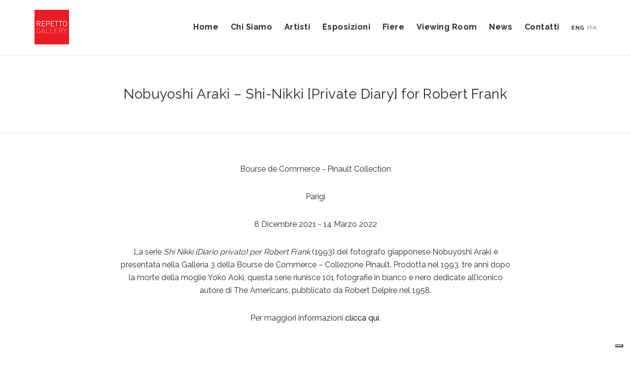

--- FILE ---
content_type: text/html; charset=UTF-8
request_url: https://it.repettogallery.ch/nobuyoshi-araki-shi-nikki-private-diary-for-robert-frank/
body_size: 35809
content:
<!DOCTYPE html>
<!--[if gte IE 9]>
<html class="no-js lt-ie9 animated-content no-animation no-animation-effects" lang="en-US">     
<![endif]-->
<html lang="en-GB">
<head>

<!-- Meta Tags -->
<meta http-equiv="Content-Type" content="text/html; charset=UTF-8" />

<!-- Mobile Specifics -->
   <meta charset="UTF-8" />
   <meta name="MobileOptimized" content="320">
   <meta name="HandheldFriendly" content="True">
   <meta name="viewport" content="width=device-width, initial-scale=1.0, user-scalable=no">

   <link rel="shortcut icon" href="https://it.repettogallery.ch/wp-content/themes/repettogallery_v2/images/icon/favicon.ico" type="image/x-icon" />
   <link rel="apple-touch-icon" href="https://it.repettogallery.ch/wp-content/themes/repettogallery_v2/images/icon/apple-touch-icon.png" />
   <link rel="apple-touch-icon" sizes="57x57" href="https://it.repettogallery.ch/wp-content/themes/repettogallery_v2/images/icon/apple-touch-icon-57x57.png" />
   <link rel="apple-touch-icon" sizes="72x72" href="https://it.repettogallery.ch/wp-content/themes/repettogallery_v2/images/icon/apple-touch-icon-72x72.png" />
   <link rel="apple-touch-icon" sizes="76x76" href="https://it.repettogallery.ch/wp-content/themes/repettogallery_v2/images/icon/apple-touch-icon-76x76.png" />
   <link rel="apple-touch-icon" sizes="114x114" href="https://it.repettogallery.ch/wp-content/themes/repettogallery_v2/images/icon/apple-touch-icon-114x114.png" />
   <link rel="apple-touch-icon" sizes="120x120" href="https://it.repettogallery.ch/wp-content/themes/repettogallery_v2/images/icon/apple-touch-icon-120x120.png" />
   <link rel="apple-touch-icon" sizes="144x144" href="https://it.repettogallery.ch/wp-content/themes/repettogallery_v2/images/icon/apple-touch-icon-144x144.png" />
   <link rel="apple-touch-icon" sizes="152x152" href="https://it.repettogallery.ch/wp-content/themes/repettogallery_v2/images/icon/apple-touch-icon-152x152.png" />
<!-- Mobile Internet Explorer ClearType Technology -->
<!--[if IEMobile]>  <meta http-equiv="cleartype" content="on">  <![endif]-->

<!-- Title -->


<!-- RSS & Pingbacks -->
<link rel="alternate" type="application/rss+xml" title="Repetto Gallery. Lugano. &#8211; Agents and Art Dealers for Fine Art RSS Feed" href="https://it.repettogallery.ch/feed/" />
<link rel="pingback" href="https://it.repettogallery.ch/xmlrpc.php" />

<link rel="alternate" href="https://www.repettogallery.ch/nobuyoshi-araki-shi-nikki-private-diary-for-robert-frank/" hreflang="en" />
<link rel="alternate" href="https://it.repettogallery.ch/nobuyoshi-araki-shi-nikki-private-diary-for-robert-frank/" hreflang="it" />
<meta name='robots' content='index, follow, max-image-preview:large, max-snippet:-1, max-video-preview:-1' />

	<!-- This site is optimized with the Yoast SEO plugin v26.6 - https://yoast.com/wordpress/plugins/seo/ -->
	<title>Nobuyoshi Araki - Shi-Nikki [Private Diary] for Robert Frank - Repetto Gallery Lugano</title>
	<meta name="description" content="La serie Shi Nikki (Diario privato) per Robert Frank (1993) del fotografo giapponese Nobuyoshi Araki è presentata nella Galleria 3 della Bourse de" />
	<link rel="canonical" href="https://it.repettogallery.ch/nobuyoshi-araki-shi-nikki-private-diary-for-robert-frank/" />
	<meta property="og:locale" content="en_GB" />
	<meta property="og:type" content="article" />
	<meta property="og:title" content="Nobuyoshi Araki - Shi-Nikki [Private Diary] for Robert Frank - Repetto Gallery Lugano" />
	<meta property="og:description" content="La serie Shi Nikki (Diario privato) per Robert Frank (1993) del fotografo giapponese Nobuyoshi Araki è presentata nella Galleria 3 della Bourse de" />
	<meta property="og:url" content="https://it.repettogallery.ch/nobuyoshi-araki-shi-nikki-private-diary-for-robert-frank/" />
	<meta property="og:site_name" content="Repetto Gallery. Lugano. - Agents and Art Dealers for Fine Art" />
	<meta property="article:publisher" content="https://www.facebook.com/repettogallery" />
	<meta property="article:published_time" content="2022-01-24T15:38:36+00:00" />
	<meta property="og:image" content="https://it.repettogallery.ch/wp-content/uploads/2022/01/logo-pinault-collection.png" />
	<meta property="og:image:width" content="891" />
	<meta property="og:image:height" content="895" />
	<meta property="og:image:type" content="image/png" />
	<meta name="author" content="Carlo Repetto" />
	<meta name="twitter:card" content="summary_large_image" />
	<meta name="twitter:creator" content="@RepettoGallery" />
	<meta name="twitter:site" content="@RepettoGallery" />
	<meta name="twitter:label1" content="Written by" />
	<meta name="twitter:data1" content="Carlo Repetto" />
	<script type="application/ld+json" class="yoast-schema-graph">{"@context":"https://schema.org","@graph":[{"@type":"Article","@id":"https://it.repettogallery.ch/nobuyoshi-araki-shi-nikki-private-diary-for-robert-frank/#article","isPartOf":{"@id":"https://it.repettogallery.ch/nobuyoshi-araki-shi-nikki-private-diary-for-robert-frank/"},"author":{"name":"Carlo Repetto","@id":"https://it.repettogallery.ch/#/schema/person/30f70daa6c00f2269399870d717e647d"},"headline":"Nobuyoshi Araki &#8211; Shi-Nikki [Private Diary] for Robert Frank","datePublished":"2022-01-24T15:38:36+00:00","mainEntityOfPage":{"@id":"https://it.repettogallery.ch/nobuyoshi-araki-shi-nikki-private-diary-for-robert-frank/"},"wordCount":64,"commentCount":0,"publisher":{"@id":"https://it.repettogallery.ch/#organization"},"image":{"@id":"https://it.repettogallery.ch/nobuyoshi-araki-shi-nikki-private-diary-for-robert-frank/#primaryimage"},"thumbnailUrl":"https://it.repettogallery.ch/wp-content/uploads/2022/01/logo-pinault-collection.png","articleSection":["News"],"inLanguage":"en-GB"},{"@type":"WebPage","@id":"https://it.repettogallery.ch/nobuyoshi-araki-shi-nikki-private-diary-for-robert-frank/","url":"https://it.repettogallery.ch/nobuyoshi-araki-shi-nikki-private-diary-for-robert-frank/","name":"Nobuyoshi Araki - Shi-Nikki [Private Diary] for Robert Frank - Repetto Gallery Lugano","isPartOf":{"@id":"https://it.repettogallery.ch/#website"},"primaryImageOfPage":{"@id":"https://it.repettogallery.ch/nobuyoshi-araki-shi-nikki-private-diary-for-robert-frank/#primaryimage"},"image":{"@id":"https://it.repettogallery.ch/nobuyoshi-araki-shi-nikki-private-diary-for-robert-frank/#primaryimage"},"thumbnailUrl":"https://it.repettogallery.ch/wp-content/uploads/2022/01/logo-pinault-collection.png","datePublished":"2022-01-24T15:38:36+00:00","description":"La serie Shi Nikki (Diario privato) per Robert Frank (1993) del fotografo giapponese Nobuyoshi Araki è presentata nella Galleria 3 della Bourse de","breadcrumb":{"@id":"https://it.repettogallery.ch/nobuyoshi-araki-shi-nikki-private-diary-for-robert-frank/#breadcrumb"},"inLanguage":"en-GB","potentialAction":[{"@type":"ReadAction","target":["https://it.repettogallery.ch/nobuyoshi-araki-shi-nikki-private-diary-for-robert-frank/"]}]},{"@type":"ImageObject","inLanguage":"en-GB","@id":"https://it.repettogallery.ch/nobuyoshi-araki-shi-nikki-private-diary-for-robert-frank/#primaryimage","url":"https://it.repettogallery.ch/wp-content/uploads/2022/01/logo-pinault-collection.png","contentUrl":"https://it.repettogallery.ch/wp-content/uploads/2022/01/logo-pinault-collection.png","width":891,"height":895},{"@type":"BreadcrumbList","@id":"https://it.repettogallery.ch/nobuyoshi-araki-shi-nikki-private-diary-for-robert-frank/#breadcrumb","itemListElement":[{"@type":"ListItem","position":1,"name":"Home","item":"https://it.repettogallery.ch/"},{"@type":"ListItem","position":2,"name":"Nobuyoshi Araki &#8211; Shi-Nikki [Private Diary] for Robert Frank"}]},{"@type":"WebSite","@id":"https://it.repettogallery.ch/#website","url":"https://it.repettogallery.ch/","name":"Repetto Gallery. Lugano. - Agents and Art Dealers for Fine Art","description":"","publisher":{"@id":"https://it.repettogallery.ch/#organization"},"potentialAction":[{"@type":"SearchAction","target":{"@type":"EntryPoint","urlTemplate":"https://it.repettogallery.ch/?s={search_term_string}"},"query-input":{"@type":"PropertyValueSpecification","valueRequired":true,"valueName":"search_term_string"}}],"inLanguage":"en-GB"},{"@type":"Organization","@id":"https://it.repettogallery.ch/#organization","name":"Repetto Gallery","url":"https://it.repettogallery.ch/","logo":{"@type":"ImageObject","inLanguage":"en-GB","@id":"https://it.repettogallery.ch/#/schema/logo/image/","url":"https://it.repettogallery.ch/wp-content/uploads/2016/04/modern-artist.jpg","contentUrl":"https://it.repettogallery.ch/wp-content/uploads/2016/04/modern-artist.jpg","width":870,"height":490,"caption":"Repetto Gallery"},"image":{"@id":"https://it.repettogallery.ch/#/schema/logo/image/"},"sameAs":["https://www.facebook.com/repettogallery","https://x.com/RepettoGallery","https://www.linkedin.com/company/repetto-gallery","https://it.pinterest.com/repettogallery/"]},{"@type":"Person","@id":"https://it.repettogallery.ch/#/schema/person/30f70daa6c00f2269399870d717e647d","name":"Carlo Repetto","image":{"@type":"ImageObject","inLanguage":"en-GB","@id":"https://it.repettogallery.ch/#/schema/person/image/","url":"https://secure.gravatar.com/avatar/55a05706f0e3b0a47ec7f7e12c1bfccf263acc1cb95df31eafd122d2f2c26937?s=96&d=mm&r=g","contentUrl":"https://secure.gravatar.com/avatar/55a05706f0e3b0a47ec7f7e12c1bfccf263acc1cb95df31eafd122d2f2c26937?s=96&d=mm&r=g","caption":"Carlo Repetto"}}]}</script>
	<!-- / Yoast SEO plugin. -->


<link rel='dns-prefetch' href='//fonts.googleapis.com' />
<link rel='dns-prefetch' href='//maxcdn.bootstrapcdn.com' />
<style id='wp-img-auto-sizes-contain-inline-css' type='text/css'>
img:is([sizes=auto i],[sizes^="auto," i]){contain-intrinsic-size:3000px 1500px}
/*# sourceURL=wp-img-auto-sizes-contain-inline-css */
</style>
<style id='wp-emoji-styles-inline-css' type='text/css'>

	img.wp-smiley, img.emoji {
		display: inline !important;
		border: none !important;
		box-shadow: none !important;
		height: 1em !important;
		width: 1em !important;
		margin: 0 0.07em !important;
		vertical-align: -0.1em !important;
		background: none !important;
		padding: 0 !important;
	}
/*# sourceURL=wp-emoji-styles-inline-css */
</style>
<style id='wp-block-library-inline-css' type='text/css'>
:root{--wp-block-synced-color:#7a00df;--wp-block-synced-color--rgb:122,0,223;--wp-bound-block-color:var(--wp-block-synced-color);--wp-editor-canvas-background:#ddd;--wp-admin-theme-color:#007cba;--wp-admin-theme-color--rgb:0,124,186;--wp-admin-theme-color-darker-10:#006ba1;--wp-admin-theme-color-darker-10--rgb:0,107,160.5;--wp-admin-theme-color-darker-20:#005a87;--wp-admin-theme-color-darker-20--rgb:0,90,135;--wp-admin-border-width-focus:2px}@media (min-resolution:192dpi){:root{--wp-admin-border-width-focus:1.5px}}.wp-element-button{cursor:pointer}:root .has-very-light-gray-background-color{background-color:#eee}:root .has-very-dark-gray-background-color{background-color:#313131}:root .has-very-light-gray-color{color:#eee}:root .has-very-dark-gray-color{color:#313131}:root .has-vivid-green-cyan-to-vivid-cyan-blue-gradient-background{background:linear-gradient(135deg,#00d084,#0693e3)}:root .has-purple-crush-gradient-background{background:linear-gradient(135deg,#34e2e4,#4721fb 50%,#ab1dfe)}:root .has-hazy-dawn-gradient-background{background:linear-gradient(135deg,#faaca8,#dad0ec)}:root .has-subdued-olive-gradient-background{background:linear-gradient(135deg,#fafae1,#67a671)}:root .has-atomic-cream-gradient-background{background:linear-gradient(135deg,#fdd79a,#004a59)}:root .has-nightshade-gradient-background{background:linear-gradient(135deg,#330968,#31cdcf)}:root .has-midnight-gradient-background{background:linear-gradient(135deg,#020381,#2874fc)}:root{--wp--preset--font-size--normal:16px;--wp--preset--font-size--huge:42px}.has-regular-font-size{font-size:1em}.has-larger-font-size{font-size:2.625em}.has-normal-font-size{font-size:var(--wp--preset--font-size--normal)}.has-huge-font-size{font-size:var(--wp--preset--font-size--huge)}.has-text-align-center{text-align:center}.has-text-align-left{text-align:left}.has-text-align-right{text-align:right}.has-fit-text{white-space:nowrap!important}#end-resizable-editor-section{display:none}.aligncenter{clear:both}.items-justified-left{justify-content:flex-start}.items-justified-center{justify-content:center}.items-justified-right{justify-content:flex-end}.items-justified-space-between{justify-content:space-between}.screen-reader-text{border:0;clip-path:inset(50%);height:1px;margin:-1px;overflow:hidden;padding:0;position:absolute;width:1px;word-wrap:normal!important}.screen-reader-text:focus{background-color:#ddd;clip-path:none;color:#444;display:block;font-size:1em;height:auto;left:5px;line-height:normal;padding:15px 23px 14px;text-decoration:none;top:5px;width:auto;z-index:100000}html :where(.has-border-color){border-style:solid}html :where([style*=border-top-color]){border-top-style:solid}html :where([style*=border-right-color]){border-right-style:solid}html :where([style*=border-bottom-color]){border-bottom-style:solid}html :where([style*=border-left-color]){border-left-style:solid}html :where([style*=border-width]){border-style:solid}html :where([style*=border-top-width]){border-top-style:solid}html :where([style*=border-right-width]){border-right-style:solid}html :where([style*=border-bottom-width]){border-bottom-style:solid}html :where([style*=border-left-width]){border-left-style:solid}html :where(img[class*=wp-image-]){height:auto;max-width:100%}:where(figure){margin:0 0 1em}html :where(.is-position-sticky){--wp-admin--admin-bar--position-offset:var(--wp-admin--admin-bar--height,0px)}@media screen and (max-width:600px){html :where(.is-position-sticky){--wp-admin--admin-bar--position-offset:0px}}
/*wp_block_styles_on_demand_placeholder:696f1307d89c9*/
/*# sourceURL=wp-block-library-inline-css */
</style>
<style id='classic-theme-styles-inline-css' type='text/css'>
/*! This file is auto-generated */
.wp-block-button__link{color:#fff;background-color:#32373c;border-radius:9999px;box-shadow:none;text-decoration:none;padding:calc(.667em + 2px) calc(1.333em + 2px);font-size:1.125em}.wp-block-file__button{background:#32373c;color:#fff;text-decoration:none}
/*# sourceURL=/wp-includes/css/classic-themes.min.css */
</style>
<link rel='stylesheet' id='contact-form-7-css' href='https://it.repettogallery.ch/wp-content/plugins/contact-form-7/includes/css/styles.css?ver=6.1.4' type='text/css' media='all' />
<link rel='stylesheet' id='fonts-css' href='//fonts.googleapis.com/css?family=Raleway%3A400%2C500%2C600%2C700&#038;ver=3.0' type='text/css' media='all' />
<link rel='stylesheet' id='bootstrap-css' href='//maxcdn.bootstrapcdn.com/bootstrap/3.3.7/css/bootstrap.min.css?ver=3.0' type='text/css' media='all' />
<link rel='stylesheet' id='style-css' href='https://it.repettogallery.ch/wp-content/themes/repettogallery_v2/css/style.css?ver=2.11' type='text/css' media='all' />
<link rel='stylesheet' id='typhography-css' href='https://it.repettogallery.ch/wp-content/themes/repettogallery_v2/css/typhography.css?ver=1.0' type='text/css' media='all' />
<link rel='stylesheet' id='responsive-css' href='https://it.repettogallery.ch/wp-content/themes/repettogallery_v2/css/responsive.css?ver=1.11' type='text/css' media='all' />
<script type="text/javascript" src="https://it.repettogallery.ch/wp-includes/js/jquery/jquery.min.js?ver=3.7.1" id="jquery-core-js"></script>
<script type="text/javascript" src="https://it.repettogallery.ch/wp-includes/js/jquery/jquery-migrate.min.js?ver=3.4.1" id="jquery-migrate-js"></script>
<link rel="EditURI" type="application/rsd+xml" title="RSD" href="https://it.repettogallery.ch/xmlrpc.php?rsd" />
<link rel='shortlink' href='https://it.repettogallery.ch/?p=3365' />
</head>
<body>

<script type="text/javascript">
var _iub = _iub || [];
_iub.csConfiguration = {"askConsentAtCookiePolicyUpdate":true,"countryDetection":true,"enableFadp":true,"enableLgpd":true,"enableUspr":true,"lgpdAppliesGlobally":false,"perPurposeConsent":true,"siteId":860698,"whitelabel":false,"cookiePolicyId":71446387,"lang":"it", "banner":{ "acceptButtonDisplay":true,"closeButtonRejects":true,"customizeButtonDisplay":true,"explicitWithdrawal":true,"listPurposes":true,"ownerName":"repettogallery.ch","position":"float-bottom-center","rejectButtonDisplay":true,"showPurposesToggles":true,"showTotalNumberOfProviders":true }};
</script>
<script type="text/javascript" src="https://cs.iubenda.com/autoblocking/860698.js"></script>
<script type="text/javascript" src="//cdn.iubenda.com/cs/gpp/stub.js"></script>
<script type="text/javascript" src="//cdn.iubenda.com/cs/iubenda_cs.js" charset="UTF-8" async></script>
<!-- Google tag (gtag.js) -->
<script async src="https://www.googletagmanager.com/gtag/js?id=G-NLS5BHTGVP"></script>
<script>
  window.dataLayer = window.dataLayer || [];
  function gtag(){dataLayer.push(arguments);}
  gtag('js', new Date());

  gtag('config', 'G-NLS5BHTGVP');
</script>
<div class="loading-page-wrapper">
         <div class="loading-page-content">
            <div class="loading-page-content-inner">
               <div id="loader-animate">
                  <div id="loader-animate-wrapper" class="clearfix">
                  <div id="logo-loader-image">
                  <img src="https://it.repettogallery.ch/wp-content/themes/repettogallery_v2/images/logo.png" class="standard-img" alt="logo-standard"> 
                  <img src="https://it.repettogallery.ch/wp-content/themes/repettogallery_v2/images/logo-retina.png" class="retina-img" alt="logo-retina">   
                  </div>
                  <div id="loader-animate-text">
                     <span>Lugano</span>
                  </div>
                  </div>
               </div>   
            </div>
         </div>
      </div>
	<div id="menu-mobile" class="menu-mobile"><ul><li id="menu-item-1905" class="menu-item menu-item-type-post_type menu-item-object-page menu-item-home menu-item-1905"><a href="https://it.repettogallery.ch/">Home</a></li>
<li id="menu-item-1908" class="menu-item menu-item-type-post_type menu-item-object-page menu-item-1908"><a href="https://it.repettogallery.ch/about/">Chi Siamo</a></li>
<li id="menu-item-1912" class="menu-item menu-item-type-post_type menu-item-object-page menu-item-1912"><a href="https://it.repettogallery.ch/artists/">Artisti</a></li>
<li id="menu-item-1911" class="menu-item menu-item-type-post_type menu-item-object-page menu-item-1911"><a href="https://it.repettogallery.ch/exhibitions/">Esposizioni</a></li>
<li id="menu-item-1910" class="menu-item menu-item-type-post_type menu-item-object-page menu-item-1910"><a href="https://it.repettogallery.ch/fairs/">Fiere</a></li>
<li id="menu-item-2714" class="menu-item menu-item-type-post_type menu-item-object-page menu-item-2714"><a href="https://it.repettogallery.ch/viewing-room/">Viewing Room</a></li>
<li id="menu-item-1906" class="menu-item menu-item-type-post_type menu-item-object-page menu-item-1906"><a href="https://it.repettogallery.ch/news/">News</a></li>
<li id="menu-item-1907" class="menu-item menu-item-type-post_type menu-item-object-page menu-item-1907"><a href="https://it.repettogallery.ch/contact/">Contatti</a></li>
<li class="lang-menu one"><a href="https://www.repettogallery.ch/nobuyoshi-araki-shi-nikki-private-diary-for-robert-frank/">ENG</a></li><li class="lang-menu two active-lang"><a href="https://it.repettogallery.ch/nobuyoshi-araki-shi-nikki-private-diary-for-robert-frank/">ITA</a></li></ul></div><div class="wrapper">
<header id="header-mobile" class="hidden-lg hidden-md section-20">
   <div class="container">
      <div class="row">
         <div class="col-md-12">
            <div class="menu-button">
               <span></span>
               <span></span>
               <span></span>
               <span></span>
               <span></span>
               <span></span>
            </div>
            <div id="logo-mobile">
               <a href="https://it.repettogallery.ch/">
               <img src="https://it.repettogallery.ch/wp-content/themes/repettogallery_v2/images/logo.png" alt="Logo Mobile Standard" class="standard-img">
               <img src="https://it.repettogallery.ch/wp-content/themes/repettogallery_v2/images/logo-retina.png" alt="Logo Mobile Retina" class="retina-img">
               </a>
            </div>
         </div>
      </div>
   </div>
</header>
<header id="header-dektop" class="section-20 hidden-sm hidden-xs">
   <div class="container">
      <div class="row">
         <div class="col-md-2">
            <div id="logo-desktop">
               <a href="https://it.repettogallery.ch/">
               <img src="https://it.repettogallery.ch/wp-content/themes/repettogallery_v2/images/logo.png" alt="Logo Desktop Standard" class="standard-img">
               <img src="https://it.repettogallery.ch/wp-content/themes/repettogallery_v2/images/logo-retina.png" alt="Logo Desktop Retina" class="retina-img">
               </a>
            </div>
         </div>
         <div class="col-md-10">
					<div id="menu-desktop" class="menu-desktop"><ul><li class="menu-item menu-item-type-post_type menu-item-object-page menu-item-home menu-item-1905"><a href="https://it.repettogallery.ch/">Home</a></li>
<li class="menu-item menu-item-type-post_type menu-item-object-page menu-item-1908"><a href="https://it.repettogallery.ch/about/">Chi Siamo</a></li>
<li class="menu-item menu-item-type-post_type menu-item-object-page menu-item-1912"><a href="https://it.repettogallery.ch/artists/">Artisti</a></li>
<li class="menu-item menu-item-type-post_type menu-item-object-page menu-item-1911"><a href="https://it.repettogallery.ch/exhibitions/">Esposizioni</a></li>
<li class="menu-item menu-item-type-post_type menu-item-object-page menu-item-1910"><a href="https://it.repettogallery.ch/fairs/">Fiere</a></li>
<li class="menu-item menu-item-type-post_type menu-item-object-page menu-item-2714"><a href="https://it.repettogallery.ch/viewing-room/">Viewing Room</a></li>
<li class="menu-item menu-item-type-post_type menu-item-object-page menu-item-1906"><a href="https://it.repettogallery.ch/news/">News</a></li>
<li class="menu-item menu-item-type-post_type menu-item-object-page menu-item-1907"><a href="https://it.repettogallery.ch/contact/">Contatti</a></li>
<li class="lang-menu one"><a href="https://www.repettogallery.ch/nobuyoshi-araki-shi-nikki-private-diary-for-robert-frank/">ENG</a></li><li class="lang-menu two active-lang"><a href="https://it.repettogallery.ch/nobuyoshi-araki-shi-nikki-private-diary-for-robert-frank/">ITA</a></li></ul></div>         </div>
      </div>
   </div>
</header>

<div id="page-title" class="section-60 section-xs-40 align-center">
  <div class="container">
    <div class="row">
    <div class="col-md-12">
    <h1 class="no-margin">Nobuyoshi Araki &#8211; Shi-Nikki [Private Diary] for Robert Frank</h1>
   </div>
   </div>
   </div>
</div>
<div class="section-60">
   <div class="container">
      <div id="news-wrapper">
         <div class="row">
         <div class="col-md-12">
            <div class="max-800 align-center">
            	           	                  <div class="news-place margin-30">Bourse de Commerce - Pinault Collection</div>
           	              	                  <div class="news-place margin-30">Parigi</div>
           	                                 <div class="news-date margin-30">8 Dicembre 2021 - 14 Marzo 2022</div>
           	                  <div class="news-content margin-30">
               	<p>La serie <em>Shi Nikki (Diario privato) per Robert Frank</em> (1993) del fotografo giapponese Nobuyoshi Araki è presentata nella Galleria 3 della Bourse de Commerce &#8211; Collezione Pinault. Prodotta nel 1993, tre anni dopo la morte della moglie Yoko Aoki, questa serie riunisce 101 fotografie in bianco e nero dedicate all&#8217;iconico autore di The Americans, pubblicato da Robert Delpire nel 1958.</p>
               </div>
				                                                      <div class="news-link margin-30">Per maggiori informazioni <a href="https://www.pinaultcollection.com/en/boursedecommerce/nobuyoshi-araki" rel="nofollow" target="_blank">clicca qui</a>. </div>
                                                                                                                                                                                    </div>
         </div>
         </div>
      </div>
   </div>
</div>


<footer>
   <div id="first-footer" class="section-60 grey-bg">
      <div class="container">
         <div class="row">
            <div class="col-md-12 hidden-lg hidden-md">

               <div id="special-exhibition">
                                    <div id="special-exhibition-title" class="margin-20">FIERA CORRENTE</div>
                                     
                  <div id="special-exhibition-name" class="h2">
                     <a title="Brafa 2026" href="https://it.repettogallery.ch/fair/brafa-2026/">Brafa 2026                                    <br>
                  <span class="h6">BOOTH N.93</span>
                                    </a></div>
                  <div id="special-exhibition-data">25 gennaio – 1 Febbraio 2026                                       </div>
                                                   </div>
                           </div>
            <div class="col-md-3 col-sm-6 margin-xs-30">
               <div id="left-contact-info">
                  <p>
                     ORARI APERTURA:<br>
                     Lunedì - Venerdì: 9 - 17<br>
                     Sabato su appuntamento
                  </p>
                  <p>
                     INDIRIZZO GALLERIA:<br>
                     Via Clemente Maraini 24<br>
                     6900 Lugano<br>
                     Svizzera
                  </p>
               </div>
            </div>
            <div class="col-md-3 right col-sm-6 left-sm">
               <div id="right-contact-info">
                  <p>
                     <a href="https://it.repettogallery.ch/research-development/">RICERCA E SVILUPPO</a>
                  </p>
                  <p>TELEFONO:<br>
                     <a href="tel:+41766858855">+41 76 685 88 55</a>
                  </p>
                  <p>E-MAIL:<br>
                     <span class="email-spam">info [at] repettogallery.ch</span>
                  </p>
               <p class="margin-5"></p>
                  <div id="social-icon">
                     <ul>
                        <li class="social-instagram"><a title="Follow Us on Instagram" target="_blank" rel="nofollow" href="https://instagram.com/repettogallery"><i class="icon-instagram"></i></a></li>
                        <li class="social-facebook"><a title="Follow Us on Facebook" target="_blank" rel="nofollow" href="https://www.facebook.com/repettogallery"><i class="icon-facebook"></i></a></li>
                        <li class="social-artsy"><a title="Follow Us on Artsy" target="_blank" rel="nofollow" href="https://www.artsy.net/repetto-gallery"><i class="icon-a-artsy"></i></a></li>
                        <li class="social-whatsapp"><a title="Send message on WhatsApp" target="_blank" rel="nofollow" href="https://wa.me/+41766858855"><i class="icon-whatsapp"></i></a></li>
                        <li class="social-newsletter"><a title="Subscribe to the newsletter" target="_blank" rel="nofollow" href="http://e0g9d.emailsp.com/frontend/forms/Subscription.aspx?idList=1&idForm=19&guid=516f2dd1-14f6-44f0-9771-58a68de4a5de"><i class="icon-envelope"></i></a></li>
                     </ul>
                  </div>
               </div>
            </div>
            <div class="col-md-6 hidden-sm hidden-xs">
                        <div id="special-exhibition">
                                    <div id="special-exhibition-title" class="margin-20">FIERA CORRENTE</div>
                                     
                  <div id="special-exhibition-name" class="h2"><a title="Brafa 2026" href="https://it.repettogallery.ch/fair/brafa-2026/">Brafa 2026                                    <br>
                  <span class="h6">BOOTH N.93</span>
                                    </a></div>
                  <div id="special-exhibition-data">25 gennaio – 1 Febbraio 2026                                       </div>
                                                   </div>
                           </div>
         </div>
      </div>
   </div>
   <div id="ultimate-footer" class="section-20">
      <div class="container">
         <div class="row">
            <div class="col-md-12">
               <div id="copy">
                  Copyright 2026 by <a href="https://www.repettogallery.ch/">repettogallery.ch</a> <span class="hidden-xs">-</span> <br class="hidden-lg hidden-md hidden-sm"> <a target="_blank" rel="nofollow" href="https://www.iubenda.com/privacy-policy/71446387">Privacy & Policy</a> <br class="hidden-lg hidden-md hidden-sm"> <span class="hidden-xs">|</span> Credits: <a target="_blank" rel="nofollow" href="https://www.kva.io/">KVA</a> - Hosting: <a target="_blank" rel="nofollow" href="https://www.hostingstak.com/en/">HostingStak</a>
                  <br><a href='#' class='iubenda-cs-preferences-link'>Aggiorna le tue preferenze privacy</a>
               </div>
            </div>
         </div>
      </div>
   </div>
</footer>
<div class="menu-overlay"></div>
</div>

<script type="speculationrules">
{"prefetch":[{"source":"document","where":{"and":[{"href_matches":"/*"},{"not":{"href_matches":["/wp-*.php","/wp-admin/*","/wp-content/uploads/*","/wp-content/*","/wp-content/plugins/*","/wp-content/themes/repettogallery_v2/*","/*\\?(.+)"]}},{"not":{"selector_matches":"a[rel~=\"nofollow\"]"}},{"not":{"selector_matches":".no-prefetch, .no-prefetch a"}}]},"eagerness":"conservative"}]}
</script>
<script type="text/javascript" src="https://it.repettogallery.ch/wp-includes/js/dist/hooks.min.js?ver=dd5603f07f9220ed27f1" id="wp-hooks-js"></script>
<script type="text/javascript" src="https://it.repettogallery.ch/wp-includes/js/dist/i18n.min.js?ver=c26c3dc7bed366793375" id="wp-i18n-js"></script>
<script type="text/javascript" id="wp-i18n-js-after">
/* <![CDATA[ */
wp.i18n.setLocaleData( { 'text direction\u0004ltr': [ 'ltr' ] } );
//# sourceURL=wp-i18n-js-after
/* ]]> */
</script>
<script type="text/javascript" src="https://it.repettogallery.ch/wp-content/plugins/contact-form-7/includes/swv/js/index.js?ver=6.1.4" id="swv-js"></script>
<script type="text/javascript" id="contact-form-7-js-before">
/* <![CDATA[ */
var wpcf7 = {
    "api": {
        "root": "https:\/\/it.repettogallery.ch\/wp-json\/",
        "namespace": "contact-form-7\/v1"
    }
};
//# sourceURL=contact-form-7-js-before
/* ]]> */
</script>
<script type="text/javascript" src="https://it.repettogallery.ch/wp-content/plugins/contact-form-7/includes/js/index.js?ver=6.1.4" id="contact-form-7-js"></script>
<script type="text/javascript" src="https://it.repettogallery.ch/wp-content/themes/repettogallery_v2/js/min/flexslider.js?ver=1.0" id="flexslider-js"></script>
<script type="text/javascript" src="https://it.repettogallery.ch/wp-content/themes/repettogallery_v2/js/min/match-height.js?ver=1.0" id="match-height-js"></script>
<script type="text/javascript" src="https://it.repettogallery.ch/wp-content/themes/repettogallery_v2/js/min/fresco.js?ver=1.0" id="fresco-js"></script>
<script type="text/javascript" src="https://it.repettogallery.ch/wp-content/themes/repettogallery_v2/js/min/main.js?ver=1.3" id="main-js"></script>
<script type="text/javascript" src="https://www.google.com/recaptcha/api.js?render=6LfUyWIkAAAAAKlksnyL89HCQx_FyaRd7xrZQaOQ&amp;ver=3.0" id="google-recaptcha-js"></script>
<script type="text/javascript" src="https://it.repettogallery.ch/wp-includes/js/dist/vendor/wp-polyfill.min.js?ver=3.15.0" id="wp-polyfill-js"></script>
<script type="text/javascript" id="wpcf7-recaptcha-js-before">
/* <![CDATA[ */
var wpcf7_recaptcha = {
    "sitekey": "6LfUyWIkAAAAAKlksnyL89HCQx_FyaRd7xrZQaOQ",
    "actions": {
        "homepage": "homepage",
        "contactform": "contactform"
    }
};
//# sourceURL=wpcf7-recaptcha-js-before
/* ]]> */
</script>
<script type="text/javascript" src="https://it.repettogallery.ch/wp-content/plugins/contact-form-7/modules/recaptcha/index.js?ver=6.1.4" id="wpcf7-recaptcha-js"></script>
<script id="wp-emoji-settings" type="application/json">
{"baseUrl":"https://s.w.org/images/core/emoji/17.0.2/72x72/","ext":".png","svgUrl":"https://s.w.org/images/core/emoji/17.0.2/svg/","svgExt":".svg","source":{"concatemoji":"https://it.repettogallery.ch/wp-includes/js/wp-emoji-release.min.js?ver=6.9"}}
</script>
<script type="module">
/* <![CDATA[ */
/*! This file is auto-generated */
const a=JSON.parse(document.getElementById("wp-emoji-settings").textContent),o=(window._wpemojiSettings=a,"wpEmojiSettingsSupports"),s=["flag","emoji"];function i(e){try{var t={supportTests:e,timestamp:(new Date).valueOf()};sessionStorage.setItem(o,JSON.stringify(t))}catch(e){}}function c(e,t,n){e.clearRect(0,0,e.canvas.width,e.canvas.height),e.fillText(t,0,0);t=new Uint32Array(e.getImageData(0,0,e.canvas.width,e.canvas.height).data);e.clearRect(0,0,e.canvas.width,e.canvas.height),e.fillText(n,0,0);const a=new Uint32Array(e.getImageData(0,0,e.canvas.width,e.canvas.height).data);return t.every((e,t)=>e===a[t])}function p(e,t){e.clearRect(0,0,e.canvas.width,e.canvas.height),e.fillText(t,0,0);var n=e.getImageData(16,16,1,1);for(let e=0;e<n.data.length;e++)if(0!==n.data[e])return!1;return!0}function u(e,t,n,a){switch(t){case"flag":return n(e,"\ud83c\udff3\ufe0f\u200d\u26a7\ufe0f","\ud83c\udff3\ufe0f\u200b\u26a7\ufe0f")?!1:!n(e,"\ud83c\udde8\ud83c\uddf6","\ud83c\udde8\u200b\ud83c\uddf6")&&!n(e,"\ud83c\udff4\udb40\udc67\udb40\udc62\udb40\udc65\udb40\udc6e\udb40\udc67\udb40\udc7f","\ud83c\udff4\u200b\udb40\udc67\u200b\udb40\udc62\u200b\udb40\udc65\u200b\udb40\udc6e\u200b\udb40\udc67\u200b\udb40\udc7f");case"emoji":return!a(e,"\ud83e\u1fac8")}return!1}function f(e,t,n,a){let r;const o=(r="undefined"!=typeof WorkerGlobalScope&&self instanceof WorkerGlobalScope?new OffscreenCanvas(300,150):document.createElement("canvas")).getContext("2d",{willReadFrequently:!0}),s=(o.textBaseline="top",o.font="600 32px Arial",{});return e.forEach(e=>{s[e]=t(o,e,n,a)}),s}function r(e){var t=document.createElement("script");t.src=e,t.defer=!0,document.head.appendChild(t)}a.supports={everything:!0,everythingExceptFlag:!0},new Promise(t=>{let n=function(){try{var e=JSON.parse(sessionStorage.getItem(o));if("object"==typeof e&&"number"==typeof e.timestamp&&(new Date).valueOf()<e.timestamp+604800&&"object"==typeof e.supportTests)return e.supportTests}catch(e){}return null}();if(!n){if("undefined"!=typeof Worker&&"undefined"!=typeof OffscreenCanvas&&"undefined"!=typeof URL&&URL.createObjectURL&&"undefined"!=typeof Blob)try{var e="postMessage("+f.toString()+"("+[JSON.stringify(s),u.toString(),c.toString(),p.toString()].join(",")+"));",a=new Blob([e],{type:"text/javascript"});const r=new Worker(URL.createObjectURL(a),{name:"wpTestEmojiSupports"});return void(r.onmessage=e=>{i(n=e.data),r.terminate(),t(n)})}catch(e){}i(n=f(s,u,c,p))}t(n)}).then(e=>{for(const n in e)a.supports[n]=e[n],a.supports.everything=a.supports.everything&&a.supports[n],"flag"!==n&&(a.supports.everythingExceptFlag=a.supports.everythingExceptFlag&&a.supports[n]);var t;a.supports.everythingExceptFlag=a.supports.everythingExceptFlag&&!a.supports.flag,a.supports.everything||((t=a.source||{}).concatemoji?r(t.concatemoji):t.wpemoji&&t.twemoji&&(r(t.twemoji),r(t.wpemoji)))});
//# sourceURL=https://it.repettogallery.ch/wp-includes/js/wp-emoji-loader.min.js
/* ]]> */
</script>

</body>
</html>

--- FILE ---
content_type: text/html; charset=utf-8
request_url: https://www.google.com/recaptcha/api2/anchor?ar=1&k=6LfUyWIkAAAAAKlksnyL89HCQx_FyaRd7xrZQaOQ&co=aHR0cHM6Ly9pdC5yZXBldHRvZ2FsbGVyeS5jaDo0NDM.&hl=en&v=PoyoqOPhxBO7pBk68S4YbpHZ&size=invisible&anchor-ms=20000&execute-ms=30000&cb=796dp6kkx27d
body_size: 48611
content:
<!DOCTYPE HTML><html dir="ltr" lang="en"><head><meta http-equiv="Content-Type" content="text/html; charset=UTF-8">
<meta http-equiv="X-UA-Compatible" content="IE=edge">
<title>reCAPTCHA</title>
<style type="text/css">
/* cyrillic-ext */
@font-face {
  font-family: 'Roboto';
  font-style: normal;
  font-weight: 400;
  font-stretch: 100%;
  src: url(//fonts.gstatic.com/s/roboto/v48/KFO7CnqEu92Fr1ME7kSn66aGLdTylUAMa3GUBHMdazTgWw.woff2) format('woff2');
  unicode-range: U+0460-052F, U+1C80-1C8A, U+20B4, U+2DE0-2DFF, U+A640-A69F, U+FE2E-FE2F;
}
/* cyrillic */
@font-face {
  font-family: 'Roboto';
  font-style: normal;
  font-weight: 400;
  font-stretch: 100%;
  src: url(//fonts.gstatic.com/s/roboto/v48/KFO7CnqEu92Fr1ME7kSn66aGLdTylUAMa3iUBHMdazTgWw.woff2) format('woff2');
  unicode-range: U+0301, U+0400-045F, U+0490-0491, U+04B0-04B1, U+2116;
}
/* greek-ext */
@font-face {
  font-family: 'Roboto';
  font-style: normal;
  font-weight: 400;
  font-stretch: 100%;
  src: url(//fonts.gstatic.com/s/roboto/v48/KFO7CnqEu92Fr1ME7kSn66aGLdTylUAMa3CUBHMdazTgWw.woff2) format('woff2');
  unicode-range: U+1F00-1FFF;
}
/* greek */
@font-face {
  font-family: 'Roboto';
  font-style: normal;
  font-weight: 400;
  font-stretch: 100%;
  src: url(//fonts.gstatic.com/s/roboto/v48/KFO7CnqEu92Fr1ME7kSn66aGLdTylUAMa3-UBHMdazTgWw.woff2) format('woff2');
  unicode-range: U+0370-0377, U+037A-037F, U+0384-038A, U+038C, U+038E-03A1, U+03A3-03FF;
}
/* math */
@font-face {
  font-family: 'Roboto';
  font-style: normal;
  font-weight: 400;
  font-stretch: 100%;
  src: url(//fonts.gstatic.com/s/roboto/v48/KFO7CnqEu92Fr1ME7kSn66aGLdTylUAMawCUBHMdazTgWw.woff2) format('woff2');
  unicode-range: U+0302-0303, U+0305, U+0307-0308, U+0310, U+0312, U+0315, U+031A, U+0326-0327, U+032C, U+032F-0330, U+0332-0333, U+0338, U+033A, U+0346, U+034D, U+0391-03A1, U+03A3-03A9, U+03B1-03C9, U+03D1, U+03D5-03D6, U+03F0-03F1, U+03F4-03F5, U+2016-2017, U+2034-2038, U+203C, U+2040, U+2043, U+2047, U+2050, U+2057, U+205F, U+2070-2071, U+2074-208E, U+2090-209C, U+20D0-20DC, U+20E1, U+20E5-20EF, U+2100-2112, U+2114-2115, U+2117-2121, U+2123-214F, U+2190, U+2192, U+2194-21AE, U+21B0-21E5, U+21F1-21F2, U+21F4-2211, U+2213-2214, U+2216-22FF, U+2308-230B, U+2310, U+2319, U+231C-2321, U+2336-237A, U+237C, U+2395, U+239B-23B7, U+23D0, U+23DC-23E1, U+2474-2475, U+25AF, U+25B3, U+25B7, U+25BD, U+25C1, U+25CA, U+25CC, U+25FB, U+266D-266F, U+27C0-27FF, U+2900-2AFF, U+2B0E-2B11, U+2B30-2B4C, U+2BFE, U+3030, U+FF5B, U+FF5D, U+1D400-1D7FF, U+1EE00-1EEFF;
}
/* symbols */
@font-face {
  font-family: 'Roboto';
  font-style: normal;
  font-weight: 400;
  font-stretch: 100%;
  src: url(//fonts.gstatic.com/s/roboto/v48/KFO7CnqEu92Fr1ME7kSn66aGLdTylUAMaxKUBHMdazTgWw.woff2) format('woff2');
  unicode-range: U+0001-000C, U+000E-001F, U+007F-009F, U+20DD-20E0, U+20E2-20E4, U+2150-218F, U+2190, U+2192, U+2194-2199, U+21AF, U+21E6-21F0, U+21F3, U+2218-2219, U+2299, U+22C4-22C6, U+2300-243F, U+2440-244A, U+2460-24FF, U+25A0-27BF, U+2800-28FF, U+2921-2922, U+2981, U+29BF, U+29EB, U+2B00-2BFF, U+4DC0-4DFF, U+FFF9-FFFB, U+10140-1018E, U+10190-1019C, U+101A0, U+101D0-101FD, U+102E0-102FB, U+10E60-10E7E, U+1D2C0-1D2D3, U+1D2E0-1D37F, U+1F000-1F0FF, U+1F100-1F1AD, U+1F1E6-1F1FF, U+1F30D-1F30F, U+1F315, U+1F31C, U+1F31E, U+1F320-1F32C, U+1F336, U+1F378, U+1F37D, U+1F382, U+1F393-1F39F, U+1F3A7-1F3A8, U+1F3AC-1F3AF, U+1F3C2, U+1F3C4-1F3C6, U+1F3CA-1F3CE, U+1F3D4-1F3E0, U+1F3ED, U+1F3F1-1F3F3, U+1F3F5-1F3F7, U+1F408, U+1F415, U+1F41F, U+1F426, U+1F43F, U+1F441-1F442, U+1F444, U+1F446-1F449, U+1F44C-1F44E, U+1F453, U+1F46A, U+1F47D, U+1F4A3, U+1F4B0, U+1F4B3, U+1F4B9, U+1F4BB, U+1F4BF, U+1F4C8-1F4CB, U+1F4D6, U+1F4DA, U+1F4DF, U+1F4E3-1F4E6, U+1F4EA-1F4ED, U+1F4F7, U+1F4F9-1F4FB, U+1F4FD-1F4FE, U+1F503, U+1F507-1F50B, U+1F50D, U+1F512-1F513, U+1F53E-1F54A, U+1F54F-1F5FA, U+1F610, U+1F650-1F67F, U+1F687, U+1F68D, U+1F691, U+1F694, U+1F698, U+1F6AD, U+1F6B2, U+1F6B9-1F6BA, U+1F6BC, U+1F6C6-1F6CF, U+1F6D3-1F6D7, U+1F6E0-1F6EA, U+1F6F0-1F6F3, U+1F6F7-1F6FC, U+1F700-1F7FF, U+1F800-1F80B, U+1F810-1F847, U+1F850-1F859, U+1F860-1F887, U+1F890-1F8AD, U+1F8B0-1F8BB, U+1F8C0-1F8C1, U+1F900-1F90B, U+1F93B, U+1F946, U+1F984, U+1F996, U+1F9E9, U+1FA00-1FA6F, U+1FA70-1FA7C, U+1FA80-1FA89, U+1FA8F-1FAC6, U+1FACE-1FADC, U+1FADF-1FAE9, U+1FAF0-1FAF8, U+1FB00-1FBFF;
}
/* vietnamese */
@font-face {
  font-family: 'Roboto';
  font-style: normal;
  font-weight: 400;
  font-stretch: 100%;
  src: url(//fonts.gstatic.com/s/roboto/v48/KFO7CnqEu92Fr1ME7kSn66aGLdTylUAMa3OUBHMdazTgWw.woff2) format('woff2');
  unicode-range: U+0102-0103, U+0110-0111, U+0128-0129, U+0168-0169, U+01A0-01A1, U+01AF-01B0, U+0300-0301, U+0303-0304, U+0308-0309, U+0323, U+0329, U+1EA0-1EF9, U+20AB;
}
/* latin-ext */
@font-face {
  font-family: 'Roboto';
  font-style: normal;
  font-weight: 400;
  font-stretch: 100%;
  src: url(//fonts.gstatic.com/s/roboto/v48/KFO7CnqEu92Fr1ME7kSn66aGLdTylUAMa3KUBHMdazTgWw.woff2) format('woff2');
  unicode-range: U+0100-02BA, U+02BD-02C5, U+02C7-02CC, U+02CE-02D7, U+02DD-02FF, U+0304, U+0308, U+0329, U+1D00-1DBF, U+1E00-1E9F, U+1EF2-1EFF, U+2020, U+20A0-20AB, U+20AD-20C0, U+2113, U+2C60-2C7F, U+A720-A7FF;
}
/* latin */
@font-face {
  font-family: 'Roboto';
  font-style: normal;
  font-weight: 400;
  font-stretch: 100%;
  src: url(//fonts.gstatic.com/s/roboto/v48/KFO7CnqEu92Fr1ME7kSn66aGLdTylUAMa3yUBHMdazQ.woff2) format('woff2');
  unicode-range: U+0000-00FF, U+0131, U+0152-0153, U+02BB-02BC, U+02C6, U+02DA, U+02DC, U+0304, U+0308, U+0329, U+2000-206F, U+20AC, U+2122, U+2191, U+2193, U+2212, U+2215, U+FEFF, U+FFFD;
}
/* cyrillic-ext */
@font-face {
  font-family: 'Roboto';
  font-style: normal;
  font-weight: 500;
  font-stretch: 100%;
  src: url(//fonts.gstatic.com/s/roboto/v48/KFO7CnqEu92Fr1ME7kSn66aGLdTylUAMa3GUBHMdazTgWw.woff2) format('woff2');
  unicode-range: U+0460-052F, U+1C80-1C8A, U+20B4, U+2DE0-2DFF, U+A640-A69F, U+FE2E-FE2F;
}
/* cyrillic */
@font-face {
  font-family: 'Roboto';
  font-style: normal;
  font-weight: 500;
  font-stretch: 100%;
  src: url(//fonts.gstatic.com/s/roboto/v48/KFO7CnqEu92Fr1ME7kSn66aGLdTylUAMa3iUBHMdazTgWw.woff2) format('woff2');
  unicode-range: U+0301, U+0400-045F, U+0490-0491, U+04B0-04B1, U+2116;
}
/* greek-ext */
@font-face {
  font-family: 'Roboto';
  font-style: normal;
  font-weight: 500;
  font-stretch: 100%;
  src: url(//fonts.gstatic.com/s/roboto/v48/KFO7CnqEu92Fr1ME7kSn66aGLdTylUAMa3CUBHMdazTgWw.woff2) format('woff2');
  unicode-range: U+1F00-1FFF;
}
/* greek */
@font-face {
  font-family: 'Roboto';
  font-style: normal;
  font-weight: 500;
  font-stretch: 100%;
  src: url(//fonts.gstatic.com/s/roboto/v48/KFO7CnqEu92Fr1ME7kSn66aGLdTylUAMa3-UBHMdazTgWw.woff2) format('woff2');
  unicode-range: U+0370-0377, U+037A-037F, U+0384-038A, U+038C, U+038E-03A1, U+03A3-03FF;
}
/* math */
@font-face {
  font-family: 'Roboto';
  font-style: normal;
  font-weight: 500;
  font-stretch: 100%;
  src: url(//fonts.gstatic.com/s/roboto/v48/KFO7CnqEu92Fr1ME7kSn66aGLdTylUAMawCUBHMdazTgWw.woff2) format('woff2');
  unicode-range: U+0302-0303, U+0305, U+0307-0308, U+0310, U+0312, U+0315, U+031A, U+0326-0327, U+032C, U+032F-0330, U+0332-0333, U+0338, U+033A, U+0346, U+034D, U+0391-03A1, U+03A3-03A9, U+03B1-03C9, U+03D1, U+03D5-03D6, U+03F0-03F1, U+03F4-03F5, U+2016-2017, U+2034-2038, U+203C, U+2040, U+2043, U+2047, U+2050, U+2057, U+205F, U+2070-2071, U+2074-208E, U+2090-209C, U+20D0-20DC, U+20E1, U+20E5-20EF, U+2100-2112, U+2114-2115, U+2117-2121, U+2123-214F, U+2190, U+2192, U+2194-21AE, U+21B0-21E5, U+21F1-21F2, U+21F4-2211, U+2213-2214, U+2216-22FF, U+2308-230B, U+2310, U+2319, U+231C-2321, U+2336-237A, U+237C, U+2395, U+239B-23B7, U+23D0, U+23DC-23E1, U+2474-2475, U+25AF, U+25B3, U+25B7, U+25BD, U+25C1, U+25CA, U+25CC, U+25FB, U+266D-266F, U+27C0-27FF, U+2900-2AFF, U+2B0E-2B11, U+2B30-2B4C, U+2BFE, U+3030, U+FF5B, U+FF5D, U+1D400-1D7FF, U+1EE00-1EEFF;
}
/* symbols */
@font-face {
  font-family: 'Roboto';
  font-style: normal;
  font-weight: 500;
  font-stretch: 100%;
  src: url(//fonts.gstatic.com/s/roboto/v48/KFO7CnqEu92Fr1ME7kSn66aGLdTylUAMaxKUBHMdazTgWw.woff2) format('woff2');
  unicode-range: U+0001-000C, U+000E-001F, U+007F-009F, U+20DD-20E0, U+20E2-20E4, U+2150-218F, U+2190, U+2192, U+2194-2199, U+21AF, U+21E6-21F0, U+21F3, U+2218-2219, U+2299, U+22C4-22C6, U+2300-243F, U+2440-244A, U+2460-24FF, U+25A0-27BF, U+2800-28FF, U+2921-2922, U+2981, U+29BF, U+29EB, U+2B00-2BFF, U+4DC0-4DFF, U+FFF9-FFFB, U+10140-1018E, U+10190-1019C, U+101A0, U+101D0-101FD, U+102E0-102FB, U+10E60-10E7E, U+1D2C0-1D2D3, U+1D2E0-1D37F, U+1F000-1F0FF, U+1F100-1F1AD, U+1F1E6-1F1FF, U+1F30D-1F30F, U+1F315, U+1F31C, U+1F31E, U+1F320-1F32C, U+1F336, U+1F378, U+1F37D, U+1F382, U+1F393-1F39F, U+1F3A7-1F3A8, U+1F3AC-1F3AF, U+1F3C2, U+1F3C4-1F3C6, U+1F3CA-1F3CE, U+1F3D4-1F3E0, U+1F3ED, U+1F3F1-1F3F3, U+1F3F5-1F3F7, U+1F408, U+1F415, U+1F41F, U+1F426, U+1F43F, U+1F441-1F442, U+1F444, U+1F446-1F449, U+1F44C-1F44E, U+1F453, U+1F46A, U+1F47D, U+1F4A3, U+1F4B0, U+1F4B3, U+1F4B9, U+1F4BB, U+1F4BF, U+1F4C8-1F4CB, U+1F4D6, U+1F4DA, U+1F4DF, U+1F4E3-1F4E6, U+1F4EA-1F4ED, U+1F4F7, U+1F4F9-1F4FB, U+1F4FD-1F4FE, U+1F503, U+1F507-1F50B, U+1F50D, U+1F512-1F513, U+1F53E-1F54A, U+1F54F-1F5FA, U+1F610, U+1F650-1F67F, U+1F687, U+1F68D, U+1F691, U+1F694, U+1F698, U+1F6AD, U+1F6B2, U+1F6B9-1F6BA, U+1F6BC, U+1F6C6-1F6CF, U+1F6D3-1F6D7, U+1F6E0-1F6EA, U+1F6F0-1F6F3, U+1F6F7-1F6FC, U+1F700-1F7FF, U+1F800-1F80B, U+1F810-1F847, U+1F850-1F859, U+1F860-1F887, U+1F890-1F8AD, U+1F8B0-1F8BB, U+1F8C0-1F8C1, U+1F900-1F90B, U+1F93B, U+1F946, U+1F984, U+1F996, U+1F9E9, U+1FA00-1FA6F, U+1FA70-1FA7C, U+1FA80-1FA89, U+1FA8F-1FAC6, U+1FACE-1FADC, U+1FADF-1FAE9, U+1FAF0-1FAF8, U+1FB00-1FBFF;
}
/* vietnamese */
@font-face {
  font-family: 'Roboto';
  font-style: normal;
  font-weight: 500;
  font-stretch: 100%;
  src: url(//fonts.gstatic.com/s/roboto/v48/KFO7CnqEu92Fr1ME7kSn66aGLdTylUAMa3OUBHMdazTgWw.woff2) format('woff2');
  unicode-range: U+0102-0103, U+0110-0111, U+0128-0129, U+0168-0169, U+01A0-01A1, U+01AF-01B0, U+0300-0301, U+0303-0304, U+0308-0309, U+0323, U+0329, U+1EA0-1EF9, U+20AB;
}
/* latin-ext */
@font-face {
  font-family: 'Roboto';
  font-style: normal;
  font-weight: 500;
  font-stretch: 100%;
  src: url(//fonts.gstatic.com/s/roboto/v48/KFO7CnqEu92Fr1ME7kSn66aGLdTylUAMa3KUBHMdazTgWw.woff2) format('woff2');
  unicode-range: U+0100-02BA, U+02BD-02C5, U+02C7-02CC, U+02CE-02D7, U+02DD-02FF, U+0304, U+0308, U+0329, U+1D00-1DBF, U+1E00-1E9F, U+1EF2-1EFF, U+2020, U+20A0-20AB, U+20AD-20C0, U+2113, U+2C60-2C7F, U+A720-A7FF;
}
/* latin */
@font-face {
  font-family: 'Roboto';
  font-style: normal;
  font-weight: 500;
  font-stretch: 100%;
  src: url(//fonts.gstatic.com/s/roboto/v48/KFO7CnqEu92Fr1ME7kSn66aGLdTylUAMa3yUBHMdazQ.woff2) format('woff2');
  unicode-range: U+0000-00FF, U+0131, U+0152-0153, U+02BB-02BC, U+02C6, U+02DA, U+02DC, U+0304, U+0308, U+0329, U+2000-206F, U+20AC, U+2122, U+2191, U+2193, U+2212, U+2215, U+FEFF, U+FFFD;
}
/* cyrillic-ext */
@font-face {
  font-family: 'Roboto';
  font-style: normal;
  font-weight: 900;
  font-stretch: 100%;
  src: url(//fonts.gstatic.com/s/roboto/v48/KFO7CnqEu92Fr1ME7kSn66aGLdTylUAMa3GUBHMdazTgWw.woff2) format('woff2');
  unicode-range: U+0460-052F, U+1C80-1C8A, U+20B4, U+2DE0-2DFF, U+A640-A69F, U+FE2E-FE2F;
}
/* cyrillic */
@font-face {
  font-family: 'Roboto';
  font-style: normal;
  font-weight: 900;
  font-stretch: 100%;
  src: url(//fonts.gstatic.com/s/roboto/v48/KFO7CnqEu92Fr1ME7kSn66aGLdTylUAMa3iUBHMdazTgWw.woff2) format('woff2');
  unicode-range: U+0301, U+0400-045F, U+0490-0491, U+04B0-04B1, U+2116;
}
/* greek-ext */
@font-face {
  font-family: 'Roboto';
  font-style: normal;
  font-weight: 900;
  font-stretch: 100%;
  src: url(//fonts.gstatic.com/s/roboto/v48/KFO7CnqEu92Fr1ME7kSn66aGLdTylUAMa3CUBHMdazTgWw.woff2) format('woff2');
  unicode-range: U+1F00-1FFF;
}
/* greek */
@font-face {
  font-family: 'Roboto';
  font-style: normal;
  font-weight: 900;
  font-stretch: 100%;
  src: url(//fonts.gstatic.com/s/roboto/v48/KFO7CnqEu92Fr1ME7kSn66aGLdTylUAMa3-UBHMdazTgWw.woff2) format('woff2');
  unicode-range: U+0370-0377, U+037A-037F, U+0384-038A, U+038C, U+038E-03A1, U+03A3-03FF;
}
/* math */
@font-face {
  font-family: 'Roboto';
  font-style: normal;
  font-weight: 900;
  font-stretch: 100%;
  src: url(//fonts.gstatic.com/s/roboto/v48/KFO7CnqEu92Fr1ME7kSn66aGLdTylUAMawCUBHMdazTgWw.woff2) format('woff2');
  unicode-range: U+0302-0303, U+0305, U+0307-0308, U+0310, U+0312, U+0315, U+031A, U+0326-0327, U+032C, U+032F-0330, U+0332-0333, U+0338, U+033A, U+0346, U+034D, U+0391-03A1, U+03A3-03A9, U+03B1-03C9, U+03D1, U+03D5-03D6, U+03F0-03F1, U+03F4-03F5, U+2016-2017, U+2034-2038, U+203C, U+2040, U+2043, U+2047, U+2050, U+2057, U+205F, U+2070-2071, U+2074-208E, U+2090-209C, U+20D0-20DC, U+20E1, U+20E5-20EF, U+2100-2112, U+2114-2115, U+2117-2121, U+2123-214F, U+2190, U+2192, U+2194-21AE, U+21B0-21E5, U+21F1-21F2, U+21F4-2211, U+2213-2214, U+2216-22FF, U+2308-230B, U+2310, U+2319, U+231C-2321, U+2336-237A, U+237C, U+2395, U+239B-23B7, U+23D0, U+23DC-23E1, U+2474-2475, U+25AF, U+25B3, U+25B7, U+25BD, U+25C1, U+25CA, U+25CC, U+25FB, U+266D-266F, U+27C0-27FF, U+2900-2AFF, U+2B0E-2B11, U+2B30-2B4C, U+2BFE, U+3030, U+FF5B, U+FF5D, U+1D400-1D7FF, U+1EE00-1EEFF;
}
/* symbols */
@font-face {
  font-family: 'Roboto';
  font-style: normal;
  font-weight: 900;
  font-stretch: 100%;
  src: url(//fonts.gstatic.com/s/roboto/v48/KFO7CnqEu92Fr1ME7kSn66aGLdTylUAMaxKUBHMdazTgWw.woff2) format('woff2');
  unicode-range: U+0001-000C, U+000E-001F, U+007F-009F, U+20DD-20E0, U+20E2-20E4, U+2150-218F, U+2190, U+2192, U+2194-2199, U+21AF, U+21E6-21F0, U+21F3, U+2218-2219, U+2299, U+22C4-22C6, U+2300-243F, U+2440-244A, U+2460-24FF, U+25A0-27BF, U+2800-28FF, U+2921-2922, U+2981, U+29BF, U+29EB, U+2B00-2BFF, U+4DC0-4DFF, U+FFF9-FFFB, U+10140-1018E, U+10190-1019C, U+101A0, U+101D0-101FD, U+102E0-102FB, U+10E60-10E7E, U+1D2C0-1D2D3, U+1D2E0-1D37F, U+1F000-1F0FF, U+1F100-1F1AD, U+1F1E6-1F1FF, U+1F30D-1F30F, U+1F315, U+1F31C, U+1F31E, U+1F320-1F32C, U+1F336, U+1F378, U+1F37D, U+1F382, U+1F393-1F39F, U+1F3A7-1F3A8, U+1F3AC-1F3AF, U+1F3C2, U+1F3C4-1F3C6, U+1F3CA-1F3CE, U+1F3D4-1F3E0, U+1F3ED, U+1F3F1-1F3F3, U+1F3F5-1F3F7, U+1F408, U+1F415, U+1F41F, U+1F426, U+1F43F, U+1F441-1F442, U+1F444, U+1F446-1F449, U+1F44C-1F44E, U+1F453, U+1F46A, U+1F47D, U+1F4A3, U+1F4B0, U+1F4B3, U+1F4B9, U+1F4BB, U+1F4BF, U+1F4C8-1F4CB, U+1F4D6, U+1F4DA, U+1F4DF, U+1F4E3-1F4E6, U+1F4EA-1F4ED, U+1F4F7, U+1F4F9-1F4FB, U+1F4FD-1F4FE, U+1F503, U+1F507-1F50B, U+1F50D, U+1F512-1F513, U+1F53E-1F54A, U+1F54F-1F5FA, U+1F610, U+1F650-1F67F, U+1F687, U+1F68D, U+1F691, U+1F694, U+1F698, U+1F6AD, U+1F6B2, U+1F6B9-1F6BA, U+1F6BC, U+1F6C6-1F6CF, U+1F6D3-1F6D7, U+1F6E0-1F6EA, U+1F6F0-1F6F3, U+1F6F7-1F6FC, U+1F700-1F7FF, U+1F800-1F80B, U+1F810-1F847, U+1F850-1F859, U+1F860-1F887, U+1F890-1F8AD, U+1F8B0-1F8BB, U+1F8C0-1F8C1, U+1F900-1F90B, U+1F93B, U+1F946, U+1F984, U+1F996, U+1F9E9, U+1FA00-1FA6F, U+1FA70-1FA7C, U+1FA80-1FA89, U+1FA8F-1FAC6, U+1FACE-1FADC, U+1FADF-1FAE9, U+1FAF0-1FAF8, U+1FB00-1FBFF;
}
/* vietnamese */
@font-face {
  font-family: 'Roboto';
  font-style: normal;
  font-weight: 900;
  font-stretch: 100%;
  src: url(//fonts.gstatic.com/s/roboto/v48/KFO7CnqEu92Fr1ME7kSn66aGLdTylUAMa3OUBHMdazTgWw.woff2) format('woff2');
  unicode-range: U+0102-0103, U+0110-0111, U+0128-0129, U+0168-0169, U+01A0-01A1, U+01AF-01B0, U+0300-0301, U+0303-0304, U+0308-0309, U+0323, U+0329, U+1EA0-1EF9, U+20AB;
}
/* latin-ext */
@font-face {
  font-family: 'Roboto';
  font-style: normal;
  font-weight: 900;
  font-stretch: 100%;
  src: url(//fonts.gstatic.com/s/roboto/v48/KFO7CnqEu92Fr1ME7kSn66aGLdTylUAMa3KUBHMdazTgWw.woff2) format('woff2');
  unicode-range: U+0100-02BA, U+02BD-02C5, U+02C7-02CC, U+02CE-02D7, U+02DD-02FF, U+0304, U+0308, U+0329, U+1D00-1DBF, U+1E00-1E9F, U+1EF2-1EFF, U+2020, U+20A0-20AB, U+20AD-20C0, U+2113, U+2C60-2C7F, U+A720-A7FF;
}
/* latin */
@font-face {
  font-family: 'Roboto';
  font-style: normal;
  font-weight: 900;
  font-stretch: 100%;
  src: url(//fonts.gstatic.com/s/roboto/v48/KFO7CnqEu92Fr1ME7kSn66aGLdTylUAMa3yUBHMdazQ.woff2) format('woff2');
  unicode-range: U+0000-00FF, U+0131, U+0152-0153, U+02BB-02BC, U+02C6, U+02DA, U+02DC, U+0304, U+0308, U+0329, U+2000-206F, U+20AC, U+2122, U+2191, U+2193, U+2212, U+2215, U+FEFF, U+FFFD;
}

</style>
<link rel="stylesheet" type="text/css" href="https://www.gstatic.com/recaptcha/releases/PoyoqOPhxBO7pBk68S4YbpHZ/styles__ltr.css">
<script nonce="EGnVB69hJmmsEWa7SY0CmA" type="text/javascript">window['__recaptcha_api'] = 'https://www.google.com/recaptcha/api2/';</script>
<script type="text/javascript" src="https://www.gstatic.com/recaptcha/releases/PoyoqOPhxBO7pBk68S4YbpHZ/recaptcha__en.js" nonce="EGnVB69hJmmsEWa7SY0CmA">
      
    </script></head>
<body><div id="rc-anchor-alert" class="rc-anchor-alert"></div>
<input type="hidden" id="recaptcha-token" value="[base64]">
<script type="text/javascript" nonce="EGnVB69hJmmsEWa7SY0CmA">
      recaptcha.anchor.Main.init("[\x22ainput\x22,[\x22bgdata\x22,\x22\x22,\[base64]/[base64]/[base64]/[base64]/[base64]/[base64]/[base64]/[base64]/[base64]/[base64]\\u003d\x22,\[base64]\\u003d\\u003d\x22,\x22FsOlw594DMO9w6wdwq5QdcOvFyHCrgsewrrDvsKQw5fDoXvCjW3CuglNC8O4eMKqAx3DkcONw7BRw7woYyDCji7CjMKowqjCoMKgwozDvMKTwoPCgWrDhB4qNSfCsxZ3w4fDr8O3EGk/EhJ7w73CpsOZw5MAQ8OoTcOZJn4UwoPDvcOMwojCtsKhXzjCi8KCw5x7w4rCrQc+BcKKw7hiOjPDrcOmK8O/IlnCoU8ZRHlgecOWQcKvwrwIK8O6wonCkT5xw5jCrsOlw67DgsKOwprCj8KVYsKmX8Onw6hJdcK1w4ttN8Oiw5nCk8KAfcOJwqskPcK6wq9hwoTChMK9IcOWCH/[base64]/DpllzKHvCoMOJbWHCs2hsw4DDl8KoXWjDo8OZwowmwrgZMsKDKsK3d0XChmzChAobw4VQbXfCvMKZw6rCpcOzw7DCiMOJw58lwpBMwp7CtsKXwo/Cn8O/wrs4w4XClR7Cu3Z0w7fDnsKzw7zDjcOhwp/DlsKQI3PCnMK4Q1MGEcKQMcKsCBvCusKFw5RBw4/CtcOywqvDihlvcsKTE8KywqLCs8KtOBfCoBNTw7/[base64]/DqsKUJMOXw7BHbTbCmw7CgjTCpn89YQ/[base64]/DsEh4w4UANMKNUsK7wp7DhMKkVG1rw6/DqVUdVmdyfMKfw7J7W8OtwpvCr2zDrT5eVcKTPTfCscOLwqTDnsKrw7jDqWBiVy0AZhVfNsK2w4ppQC/[base64]/fMO6wocrD8Ovwo7Cq8OJdxHDiRYvwqHCuVAhwpABw5/DpMK8w4cTA8ODwrPDomTDnk7DgcKCB2VmRcOcwoHCqMKyFzZrwpfCrsKAwqtbDsOnwq3Dk3lWw5bDkQxpw6vDmzllwoNtK8Olw69/w582T8O5QjvCrjcdJMKTwpzDlcKTw63CnMOFw7p4RzLCg8Ozw63CrDAOVMOLw6lsb8OPw5tHbMOVw5LCniBsw5lzwqTCuT5LU8OqwrbCqcOWMMKZwpDDssKOcsOowr7Ciil1e0wMdgbCrcOsw7R1HcKnCRVawrHDgkrDgU3DoVsdNMKAw5MOA8Krw5RuwrDCtMO7Pz/Dg8O5VnXCm2DCvMOaTcOqw4rCilY1w5jCmsO/w7nDr8KzwqPCqn4iX8OUeEp/wqvCncOkwq3Dk8OTw5nDlMKRwoFww7dkVcOvw5/Cvg1WQFh3wpIbW8KGw4PChMK7w74sw6DCtcO4MsOGwpjCnsKDbHzDisObwr0Gw5xrw45gRC0PwqVWZS4RJcK6NynDoEV9AH8LwonDpMO4cMOpdMOqw6Aaw6piw6nCtcKYwp7CrsKABSXDnnLDmwFidzbCuMOPwogVYxtvw7nChXFOwq/CoMKPIMO0wrk9wrVawoRWwq1vwpPDtFnCnHjDqynDjC/CnTdbHcOtB8KpcG3Dkw/Duy4ZC8KXwoPCncKmw5E1ZMOLFMOnwoPCmsKMOWPDusOPwpIlwrNtw7rCisOHRmDCq8KaJcOYw4LCvsKTwow3wpAXLxDDs8KeUH3CgDrCj0YZfW5KUcO2w4nCkUlkFlvDjcK3J8OsEsO3BjZhQ2wjLiTCqlLDpcKfw77Co8KLwptLw7XDvRvCjzzCkzTChcO3w6/CicOSwrEUwpcIGBd6Rm98w4vDqlDDuwHCrSrCksKcFBhOZFZ3wrkJwoNEcsKpw7xGTFHCo8KYw4PCg8KyYcO/acKsw5LCucKRwrPDthzDjcO6w4HDksKdJWYawoHCgMOLwo3DpC1ow7HDlcKzw47Crggqw5swCcKFdG3Cg8KXw5EGRcONHnTDiVlBCXRcZ8KMw7diIyHDmEDCpQpWMGtcQxXDrMOOworDokHCjCx2YB5/wrsBCXEywo7CnsKOwqVfw7F/w7DDksKlwqU6w44bwqDDlTbCpz7CgMOawqfDjxfCq07DscOwwrYrwoVnwp9kN8OMwqPDky8VXcKzw4AGVsOQNsOzdMKWcg5CLsKpEMOzWFIiTk5Jw4JZw7TDj3dkcMKlBWAWwr10ZH/CpRjCtMOEwo0EwoXCmMKLwqrDlnrDiWQ1wqUoZsKtw6Jkw5HDocOrMcKmw5DCuz0kw7AiNcKVwrInaGJMw5XDpcKYX8OEw5sHWRPCmMO7TcKuw6vCrMKhw5dXDMKNwofCsMK4acKYWQXCtMO5wpbDuTrDrQ3CmsKYwo/CgMOfSMOcwpzCp8OQKHrCtX/[base64]/CrcOGwrkIw5YRBnMtw4HDm8OEwprDtR/DosOlwrF0JsOOZSV2Ex8nw5fDjjfCqsOYdsOSwqkiw5lHw4lIDH/CnVxBHXIaXVHCnibDksOtw70jwr7Cl8OmecKkw6Qtw6jDrVHDqSnDrnMvcWx7WMO1CXchwpnCn1w1OsOOw7AhWEbCqiJXw5AVwrdwLRXCsDRowoPClcKAwr5cAsKLw5oLaTXDhAlYBXB4wrzCoMKSTnp2w7DCq8K3wr3Ci8KgE8OawrrDvcKXw5htw4/DhsOSw5cCwqjCjcODw4XDvydBw6zCkhfDpcKPL3XCkQHDgE/CqzxIVcK8M1PDqSZvw4BNw7x8wo/Dij4dwppGwprDhMKXwphewo3DscKEDzd1P8KzdsOePcOTwrDCt2/CkyTCtQoKwpfCjE7Dk0wPSsKMw77CvsK+w6/[base64]/[base64]/[base64]/XsOuw4/DscKww41mXkhpMsKGPsKEwq0RJ8KMEMO1C8Orw6nDmQHCgFDDlMOPwrLDg8Ocwok4QMOSwo3Cl3NeHjvCpwwhw6UbwqAKwqTDlXzCn8OXwp7DvH5zwobDo8OyPwPDhcORw450wpnCqylYw5Fswowtw59Dw7TDrMOSfsOmw780wrR/PcKTBMKceDPCgF7DrsKha8OiXsK9wpRrw59EOcOIw50vwrd4w7I1X8KGw6HCmsKhQHcfwqIbwrLCn8KDNcO7w4bCg8KVw4NHwrnDk8Kzw6LDtsOqSAkFw7RUw6gaWiFMw7paFcOSO8OAwp9Qwox8wp/Cm8KiwowoIsK6wq/CkMKmYkzDjcKsEypgwoUaAnfCksOyEMOwwpHDpMKCw4LDiCQOw6fCuMK6w6w7wrvCo3zCp8KawojCnsKxwoI8PjHCkkBzSMOgcsO0VMKhMMO4bsO5w5hdHijCosKnbcOWRwtqDMKLw6A0w6LCr8KTw6gVw7/DiMONwq3DuEx4TRdGaDlNRRrDmsOdw5bCkcO8ajBwVhzCgsK+CW5fw45mRiZgw546TR19AsKqwrDCpC8zVsOmNcOCU8K1wohow5DDrQpiw4rDqcO2P8KvEMOjfsOXwpMUTi3CnXjCm8K2W8OMHg7Dm1QyEyB7wqQ9w6rDkMK/w4lWc8OrwptXw7bCsQ5swqnDtDXDucOIKQxFwr5+VUFLw6vClk/DiMK4C8K6fgkjVsO/wrPChwTCqcKIdMK7wrHCtnDDvE8+AsK8LFbCpcKFwqs8wq7DqkzDsnF5wqRiTifCl8KVAMKgwoTDnxV/Hy1GacOnWsKsAEzCq8KFJ8OWw5FvdsOawotNPMOSwpgHfRTDhsO8w67DsMO6w5QPQyAbwqzDrmsfdVLCuAckwrl5wpzDsm8+wo8qAD1gwqFnw4nDocOlwoDDoXVFw40uH8Kiw5MdNMKUwq3CncKyb8KIw74PdgMPw5PDucOxbh/[base64]/w44Lw4lxS8KgwoQHVsKdw6g4w4fClcOpHcKhwpbDu8KXdMOABsO6aMO6EgTCnhDCiBB/wqLCsw18VF3DucOILsKzwpFGwrISWMORwqbCs8KWZQDCuw9ew6nDrxnDolsiwohBw77CiX96YwgWw5HDgmNhwoPDmMOgw7o9wr8Xw6jCpsKqKgwHCC7Dp1FSVMO3HcOgYXbDlsO5Bn4nw5zCmsOzw6nCnl/DscOaUBo4w5ZJw5nChHPDt8Oww7PCisK6w7zDjsK3wq5KRcKcBDxLwoAHQEdhw4oxwpHCgMOCw7FHDMKzNMO/XsKYV2vCtlbDnTsAw4nCusOLTRR6ekjDnjQYEEfCtsKgeHbDvAnDmnnCtXQlwp1mbjDDiMOvacOYwozDqsKOw5HClkMHAsK3Sx3DhMK1w5PCsxTCmSfCssOFOMOcD8Oew7JXwo/Cngp+NF1Vw4hNwppMGkl5IHp1w7FJw7hOw5DChlMYWi3CgcKLw5sJwospw6LClsKVwq7DhMKKUcObUFxsw5wFw7xiw50ZwoQ0wpXDqWXCmVvCjsKBw5k8ZxFbwp3Du8KWSMOJYyc3wr8UFRMobsKcegE9GMOMKMOFwpPDpMKrVErCs8KJe1VcX3B7w6LCognCkn/DnWF4TMKiQ3TClUA7HsKWDsOPQsOPw7nDv8OAKjVdwrnClcOSw48rZj1rYm7CkGFPw4TCp8OZdXDCqmFHMT7CqlbDjMKhIxhuEX7Dkk1+w6pZwoDCiMOiw4rDmyXDhcOFPcK9w6vChgJ/wrHCqynDkV45dw3DvAYwwpAWAcOUw6Qlw5JwwpANw4cew5oQEcOnw4hOw5fDnxkHDSTCu8KTX8K8CcORw5IFFcOTeSPCi0Y3wrvCvgrDtQJNwow0w6ktKAFzIwnDgCjDqsO+A8OdfxzCuMKow7F0XD4Jw7vDp8KEdR3CkTxQw63CisKTwr/Dl8OsXMKzeBhbaQcEwqEgwoE9w75zwoXDskfDuQvCpVVNw57CkA0Aw4srZQ1hwqLCkm/DsMOGLzhUfFDCkFzDqsKIJGXDgsOdw6RQcAc7wrJCCMKkMMOywpQNw4NwecK1b8OZwo9gwr3DvFDCpsO8w5UsZMKowq1jbG7DvmlqKcOgC8KABsODb8KuVHTDiQjDq1PDrkHDlizDksOFw5pSw7p4woTChsODw43CvHRow6w8HsKbwqzCi8Kuw43Coz8/[base64]/DlWrDrsKyw6DCvF80w4vCvCMswoLCvcOLw5jDqcKyaErCn8KpFWIEwoMywp5Hwr/Dq1zCmQnDvFJPcsKOw5A2U8KDwp4vV2vDt8OMKyZ/[base64]/CiFPCpWfDgMKYBmTCvcKCFzHDnl/[base64]/DoRHDs8KzaBTDm8Okwo3CjMKxw68UQQpNw4FbEMOWQ8OECQTCkMKzwqnCjMOGZsKXw6cJHMKewovCk8KMw7ZiLcKwWcOdfRjCpMKNwp0AwpAZwqfDgFzDkMOow5vCuS7DlcK9wp3DtsKxAsO5Q3pCw7TCjz4easKCwr/DgcKCwq7ChsKEUMKhw7PDs8KQMMOnwprDgcK6wr/DrVdTK3UwwoHClgXCi3YMwrUAExxZwrYJSsO8wrcjwqXDmMKdKcKEM2RgSyfCpsKUAQJBcsKEwoU1YcO+w4fDkiRgLcK0ZcKNw7vDlkbDocOqw5pEPsOEw5nDnDpwwozDq8OJwroxXX9VdsKAcSXCum8Kw6cIw6/Cvi7Cqh/[base64]/DtznCmljCtMKEw5t5R3NZF8KTwo7DsFjDisKgLAjDv3cSwpPCuMKWwq4Aw6bCscOnwoTCkCHDvGRnWk/CskYoJcK5D8OWw7U+DsK+WMK1QB0tw7jDs8ObXhnDksKawoQmDCzCpsKxw6hBwqcVIcOtL8KaPQzCqXc/KMKNw4PClxhsc8K2F8K6w4xocsOxwo0gIFw3wrs+Mm7ClMOaw7pDOA7DmEsVezXDqSkNB8Ofwo/[base64]/DjUrCogHCqcKQw6PDolBPfsOELsOAXsKGwoQPwqrDmDXDjcOuw4UBOMKvZcKFTMK8R8O4w45Sw6FcwpNefcOBwpvDpMKpw5ZwwqrDl8Odw4l5wolYwpMmw4rCgX8Xw4A2w5LDrsKQwrnCjD7CsGDDsCXDtSTDmMO1wq/DrcKSw4RgJDE5AhF1TXTDmTfDo8OpwrDCq8KERcKPw7RtLGbCn0sqFgjDhEtAQ8O4McKPPjLCjnLDiATChUfDhhnCoMOaU3hsw7vDn8O/O0TChsKDd8OYwpRxwrzDk8ODwpPCqcOLw4LDrsO5M8KiV3XDksODTHIgw7TDjz/CkMKsBsKnwqF6wo/Cq8OQw5UiwrbCjjQZIMOew6UREUYSU3wZRVE3fMO0w65efyHCvRzCqDU7QjvClcO9w59qZ0dqw50HZRgkDgtnwrxZw5YNw5UDwrjCuybDhU/[base64]/[base64]/DjxImfsKzw6TCmSgCwqnDt8Klwr7Dl8OPwrLCrcOwAsOzw5bCv0XDlzzDrDQowoxbwpfCpEAcwpbDiMKIw7TDhDVUFzV/XcOzFMKfFsKRc8KgRS97wopzwo4iwpB7D1bDlhF4MsKOMsKEw5wzwrbDr8KxZkrCv24jw4Q7wpfCpUp0wq1vwrMHHETDiH5VI110w7TDkMOHUMKLGVfDksO3wplgwoDDtMKeN8O2woxLwqUPJWtPwrgKMw/ChjXCoHjDg27CumbDlmRuwqfClifDlcKCw6HCkjvDsMOgaDouwqR5w4x7wonDosODCnFtw4Ruw59hccKSXcOaXcO1A1hlTcKVbR/DjsObc8KpbRN1wo3Dm8OXw6fDucK6EEs9w5k0GCrDrADDkcO1EcKSwoTCgTbDucOnw7B/w7M1wrhUwrZiw7/CiE5Xwp4Lc2VAw4XDjMKsw5DDpsKqw5rDvsOZw4YFejt+Q8KGw6A3MElpQWRVL0TDp8KmwokTJMKpw50/S8KZVw7CsSTDrsK3wpXDuUQNwqXCmlYBI8KXw5DClwUjAcOaR3PDssK2w6DDqMK6PsOIdcOHwrnClBvDr3lbGSzDocKICMKsw6rCkE3Dh8Kaw4BGw6zCrlPCrFPCscO2ccOfw5IlecOPwo3Dj8OWw419wq/Dn2jCuTpsFw0jNiQtY8KbXkXCoRjDs8OAwprDicOOw58Nw63DrQpEwo8BwqDDoMK1M0sqGsK/J8OvQsOUwqTDnMOAw6bCj1zDiw0kCcOyEcKYcMKeFcO3w6DDm2shwpvCjHl+woA3w6k3w6PDtMKUwoXDq0DChHLDnsO0FzDDuy/ChcOFIn99w6Vdw57Dp8Ojw4tYAxzCiMOIAhN2El4lHsO/wqpNwpRJBgtww7h3wrrCqMOKw7vDicOqwrBoNsKWw4tbwrDCvMOew6VjfsO0XA/DlcOxwpZKccK5wrfDmcOCdcOEw7kpwq0Ow75FwpvCnMOdw4YpwpfCjF3Dj24dw4LDnFnCuSppelLCmEbClsKJwonCsCjCssKDw6rDuG/DvMOMJsOHw5HCk8KwOy17wqbDgMOnZlvDulF+w5rDuSwiw7M+N2TCqRNGwq5NDQvDpErDlnHDqXdVEGcPBsK+w5tzOMKrLnHDocOpwpHCssOzbsKqOsKBwp/[base64]/[base64]/w6pvBMK0w7IrWcOrXcKfwopJwoAtbFZWw7LCoRs9w61IEMOFw4A8woHDvUvCvjImZsOxw4MRwrpkdsKCwozDrALDtgzDi8Kow6HDuHZQRTFBwqnDoQY2w7DDg03ChVHCjEYiwqgAQsKPw55+wppUw6EYMcKnw4/DhMOOw4dOdXbDnMOrOBQMG8KebsOINw3DhsOXMcK1JAVdWMKgbErCn8O8w5zDscOkCg/[base64]/CuxwPwrPDlEUgEcOsw4fDsG0HBzM2w6/Dm8O1Zys8EMO8K8KFw4LCiU7DuMK/[base64]/[base64]/w5Vlwq3DisKIX340QsOlLSnCvDvDkMOLwrVBPGfDr8OAUVzCu8Kpw6BNwrZAwqt1WVbDlsOTacKLQcK7IlJjwofCs3N5N0jCl3xYdcKFARMpwpTCqMOvATTDgsKePcKOw77CuMOfLsOcwqQ/w4/Dl8K3LsOAw7bCksKIXsKdLljCjB3CgwgGecKWw5PDmsKnw4J+w50AL8K8w4pJADbCniIdL8KVL8KQTglNw6M0QcKocMOgwqjDjMOIw4RSaCXDr8KswojCsUrDuR3CqsOCLsKUwprDvGnCkmvDg2rCuEhjwq05TMOow57Cq8Ofw5l+wq3DmMO4cyJuw7t/[base64]/Dk3TCssKqwpJYXzfChEx/BHXCv0U5w4HCl0olw7/[base64]/[base64]/[base64]/[base64]/w6BLUcOkwo0cE28SIyHDuHLCl3gwccONw6cnb8OWw4RzBWLClTASw5bDuMOVe8KPDMOKGMOPwrDDmsKrw7UKw4NGZ8KuK27Dv1M3w6TDjTLCsVAUw5hdBMOKwpJswoHDrsOlwq5tXhYXwqfCpcOBckLClsKIQcKiwqg8w4dJCsO/GcK/BMKCw6YOWsOKDHHCrFMPFW44wofDo3w1w7nDjMOlMsOWe8O7wprCo8O+MVTCiMODKGBvwoDCi8OrPcOfOHHDj8KKRCDCo8ObwqA6w40owonDgcKDUld3JMKiUkLCpU9VXcKRDDrCo8KIwoRESCzCjGPClnjDoTLDlC9/wo9mwpDCtSvCiCR6QsOtViElw5LCisKxAVLCnDrDv8Ocw6YbwpQQw64nfwjChSPChcKCw6ogwrQkaCsHw48EMMO/ZsOfWsOCwqREw5vDhQkew5jDgsKvQD7CssKpw743w7rCkcK7V8O7UEDCuHrDtxfChk/CvTbDvnZ1wpRJwqLDtcO6w4IdwoshM8OkUTJRwrbCjsKtw7nDlHUTw4smw7/CpsO4w69aRXjDq8K5ecOcw5kiw5LCrcKJGMKtdVdrw6c1CF88w6LDmXHDoQbCrsKZw6h0BknDqsKaA8K8wqF9H1HCpsKpMMKQwoDCj8KuZsOaAzU3EsOhOjhRwqrDusOVTsOLw7wbe8KEGXt4Uhp5w71ie8K/[base64]/[base64]/DgStkScK7W28qGAFFw6MAH8OQwpzDlhsfIVlQUsOQwqcXwq4kwqHCpsOLw7AgQsO3bsO8I3LDtMOOw48gVMK7dltsTsOnODTCsyQKw4cfCsOpEcOQwrt4RikxdMKUPg7DsANUXi3Cm3nCszZhZsKyw6fCqcKpU39JwqMZw6YVw6d/HRtTwrBtwpXDpSXDk8OyZ0s4TsOTOz0uwp0he3kNJQ4kQRsvFcK/[base64]/w7MzwophGyR/[base64]/CihnCr8KccMKKA0TCqcOCJsKswol2CV1XNMK+wpdyw5XCph1VwqTCo8KZGsOKwrERw6dDNMOUDlnDicKyB8OOCAxFwrjCl8OfEcKkw4oXwoxYSDhmwrXDoHJbccK0BsKHKWk6w4dOw7/Dk8O6f8Ovw6NpFcOTBMK6XABZwonCoMK0JsKbS8KSWMOAEsOiSsOuR3QZPMOcwqELw5rDnsK6w55Nei7CmcOUw4PCrBBXGAstwojCmTsQw7zDtHTDt8KtwqYZVQTCvcKIEQHDpMKEaUHCkQ/ClFxtQ8Kdw6HDp8K1wqd4A8KAc8KRwr06w5rCgEhHTcO0VsOudj1sw4vDj2dbwpI6N8KDQcOWNGfDjGAXDcOEwo/Cuh7CtcOrYMKJfCoUXiE8wrQGMRTDsU0Nw7TDsXzCg2deNj3DogvCmcOBwpltwobDs8KeDMKVXWZ+AsO2w7UtaFzDncKeZMKXwpPCoVJTKcOBwq86c8O1wqYTXhEowpd+w7/DrE5gU8OrwqHDs8ODKMKWw5lLwqpOwplQw5B9NyMmwpXCgMOHUzTCjy9ZUMOzT8KsKcK6w7dSAVjDjMKWw5rCmsKCwrvCiwbCnWjDnBHDuTLChT7CmcO7wrPDg1zCiVkwY8K5wpLCnyHDtBnDqEY7w4wSwrDDvMOQw6HDtj58ccOBwq3DvcKFZ8O9wr/[base64]/DkAPDpE0zw5bCtRtxTcOHECjCm2TClTtYQ2fDu8OXw6p6ccKNC8KPwqBdwrE/wqUwVWVdwoPDrsKVwq3CmUIbwpjCs2FTNxFaFMOSwrPChE7CgxE0wp7DhB4PR2QCJcO5FVDCs8Kewp/DhcKWZF/[base64]/CmcODR3vChcOFw6jClC/Ck8Ozwr3CocKqwpNTYW/[base64]/[base64]/Dqk4uJ8Ouc8OIc8OHR1fCn1TDlQJVwoHDiRDDiV8CX3rCssKuO8OgQyjCpklrMsKXwrdLKwvClQ5XwpBiw4zCh8Kzwr1FWkTCuQ7Coionw4zDlwsKwpTDqXZowqXCvUdlw4jCoWEnw7QSw70mw79Iw5hJw5BiJ8Olw63CvGnCgcO3YMKSY8Kww7/[base64]/DjFPDoMKYZsKtIcKCKWQUJjouw41gw71jwrTDizjCvFwLO8OzahbDpkwHH8OOwrjCn0pCwofChzFPbmTCu0vDuhpBw7JjPMOcTT0pw6syDg02wq/CtRLDk8OYw7d9FcO2DsO3E8K5w5sdBMKhw57DoMK6XcKTw7LDmsOfEFjDpMKow6A9XUzCmC3DglolD8KhVn4Xw6DClW3CusO8E2bCrVpmw45KwrLCp8KOwp/DocKceyTCqnzCpcKPw5HCk8OyYMO4wrwWwrHCpMKuLU8FSj0LLMOXwqvCnknDhnHChwAfwowKwqnCjsOkK8KVIwHDrncob8OhwrnClkxvTGwiwoXCjQ16w5lVEUzDvljCrXEDP8Kqw4zDhsKTw7gmX3/DssOSw53CosO5VMKPNsOtLMKXw7XDomLCuCTCssO3O8K6EibDqyJ3LcOVwpBjH8Ojw7QDHcK3w4x8wrV/KcOdwqzDl8KCUQgNw7vDucKiAgfDr1XCvMOFMjrDghJXIm0uw6jCnUDDrmTDtjUoA1HDvBLComliXR8qw4HDq8OcXmDDhn1WDExVdMOiwqbDm1p4woMiw7o1wpsDwpjCsMKVFn3DjsObwr86wofDoWEhw5F3FHwgTELCpEXCsHgbw6dtesKpHk8Ew6XCs8Obwq/DrzsdKsOAw6xBanwuwqrClMKKwqjDmsOsw63Cp8OZw53DlcK1VzRvwrvDkxtgJE/DjMOSHcOvw7vDl8Omw79qw5nDv8K5wq3Co8OOC2zCpHRCwpXCuCXCt1/Dl8Kvw7cQE8OSXMK/GgvDhgUcwpLCjMK5wp4gw5XCjMKUw4XDknkeMcKSwo3ClMKww7M7WsOjAUrCicOlJgPDlcKRd8OiV0JeWX1Dw7MPWXhCfcOjZMKCw4XCrsKXw5MUTsKPScKfED4MLcKPw5DDrgHDkUfCknTCrXQwG8KKYMOJw51Zw4oFwrRrIXjCksKgdivDtcKrdMO/[base64]/Dond7w5fDkgVQw7HCqxtfw7w6M8KkwqhWFMKzwrEWbiBTw6fDm2swLWkwYMKzw6RfaCwOOMKSCyXCgMKYF2/DsMKOJsOhe27DhcOcwqZjRMK8wrdwwq7DjC9+w4bCuCXDkVnClcOew5/ClSZ9OsOtw70EMTXCj8KoMUYQw6E2G8OrYTM/[base64]/DiMKow6Q2w73DnMKqw5Zuw5XDvMOhwq7CmcOzYDoSw6rCt8OHw6XDqSMXOilIw7/CncOTPFPDpXnDosOQb2DChcO3ZMKDwrnDm8O3w4fCkMK1w5phwokBwpdGw57DmhfCinDDgF/Dn8Kuw63DqwB7wpBDScKhCsKPGMKkwr/[base64]/DhsOnRDXChStCwrxqw7NLwprCnMK0wrwLPMKpag3CgRfCiTjCkjjDgQAQw6fDicKgAgAowqkZUsO7wqIqXcOPGH5DVsKpcMOiRsOzwpjDmGLCtU0/J8O2HTTCksKbwrDDjUBKwpRLMcOWPMOpw7/DrAJcw6TDoiB+w4PDtcKZwrLDu8KjwpHCm1fClxhdw4jCuzfCkcK2Nn4Fw5/DgsKVAEDDrMKew60WFE/Dv3vCo8Kfwq/CqB9lwoPCixrDoMONw5AQwpA1w5rDvDMsIcKLw7fDoWYMM8OvacK2Yz7DisKoVS7CjsOAw6stwrFTDkTDlcK8wqsbVsK8wrkhTsOlc8OCCsOmPQxUw7wbwr9gwobDj33DgUzCt8Ojw4zDssKkEsKZwrLCiDHDp8OuZ8O1ak4rMSo1OsK/wr/DnxoHw7nDm1HDsVPDnzVfwqbDv8K+w65gLn44w47ClX3DpMKMJXEUw4BsWsK1w58ewr15w6PDtEHDuExFw74AwrkKw7jDt8OIwqrDksK2w6Q4PMKtw67CgzjDjsOkf2bCkUvCncOyGR/Cs8KnPnnCjMODwqI3CHlCwq/[base64]/CsV/DpMKqwqxnJsKYODZlwr4pwr0tJD3DoQ0Zw5I7w4FKw5TColDCoXFaw6TDswwiBFrDknBCwojCgFDDgkPDscKofkQow6bCoDjDrT/Dr8Ksw7fCpsK+w5pUwoJBCx/[base64]/[base64]/wpzCssO4wrY2w6bDvmPDtjLDmkYuw7fDr8Kfw7PDjcKSw6jCrBcMw69uacKWNWHCmjnDoBVbwoEoBGAfCsKXwrZJAAoBYGHCnTrCgsKiIcK9bXnDsjUyw40Zw6XCk1Z9w6E/YQXCq8KzwrJqw5XCqsO/[base64]/ChCENRDoOLWHCssKMTcKCwqR/LMOGVMKBVgNKYMO8DxUfw4Jtw5sGe8K4asOjwrrCg1vCokkiIMK5wpTDkicqQsKKNMOuXF0yw5HDm8O7GhjDmsKxw48/[base64]/SSPDuxo/w5DCvCo3QMOuBX8WfsOFwpfClcKdw6jDphw6UcKfVsKUIcKFwoA3N8OGXcKxwp7DiBnCmcOwwpACwoLClj8ZO0fCicOOwoFlGXh/w4l/w7d4acKZw4HCl2sSw6VFBjPDqcK8w5xLw5jCmMK7bMK6YThCBgNQUcOVwqfCp8KdQQJMw6sawpTDjMOCw58zw5rDnQ8Cw5HCmhXCjVHCt8KIwqsow6XCksONwp84w4XDjcOpw4/DgsO6YcOeBUbDrW8FwoDCncKewqFEwpzCg8OlwrgJRjnDvcOcw40Nwo9Uw5vCsklnwrgDw5TDsWRvw5x8E0PClMKkw6oSL14mwoHCqMKjL35XAsKEw7Y/w6JoaQB5OcOVwqUlA0JGbRYIw7lwYcOdw65wwqA1w7vCmMKuw4R5HsKSVnDDn8KXw7zCkMKvwoJfF8OVYsOKw4jCvi9pC8Kmw5vDmMKhw4QjwqLDgCs/[base64]/DmUZXw6wZwpvDt8OYLsOAw5PCocKBGW7DlMOJIsONwp4/wq3ChsKTGWjCmGU2w77ClmgTT8O6aU9qwpXCnsOIw7DCj8KbBn7DuzUHEMK6FsOrd8KFw5U5CG7DnMKJw5XCvMOVwrXCm8OSw6AjA8O7wpbDosO1fgDCnsKLYMOyw7N6wp7DoMKhwqpmAcO2QsK/wqcBwrjCu8KEUlbDssKxw5bDqW4nwqsUR8OwwphHWTHDrsKuB1tLw4nCt2BMwozDokjCnR/DqQzCkCopwqrDg8KRw4zCrcKYw7VzW8O+ScKORMKfURLCt8K9cXl/wpbDpjl6wqwlfAI8YBESw57Co8OVwqPCq8KewoZvw7FMSy4qwp5OTzbCksOow5jCnMK9wqTDuS3Dihwgw5/CrMKNAcOQR1PDpHrCnBLClcK5H11TYGTDnXnDkMKmw4djchYrw6HDjwpHaAbCkCbChR0KVSHDmsKkUMOZaRNJwq1dFsK0wqc/U3JuHcOpw5bChcKMCw1yw7fDi8Kqe34KVMKhIsOLdznCszYwwrjDi8Obw4g3JT7DncK0KcKOEyTCtBvDhMK4RCN9AzrCosODwr4EwrpRIsKrf8KNw7rCkMO7OFxSwr5uLcKWCsKtw5HCm2NDN8OtwplyRRULCsOVw6LCgWfCiMOqw6vDssK/w5/[base64]/ScKuw6PCmMO+fgF0w7Ntw77Drytaw63DsMKkMAfDgMKHw6UbPcO0GcKEwozDkcOyH8OJUX16wq8wLMOjYsKpw5jDtRphwppLIjxbwofDtsKABMOVwrcqw7/DlcOKwq/[base64]/CgsK+w6klOQUpwpLCgMKMwoPCgMKYC2Mow44Fwo1xNyRaS8KYTlzDkcK0w7PCn8KswqPDjcO9wprCujDDlMOOESvDpwwOB2FrworDp8O/[base64]/woUNw48Kw50ROxzCtyPDmjnCv2s4w6vCqsK8W8KAwo7CgMK7w6zCrcKTwp7DtsKmwqLDrsOpC0l+dU1YwrPCkRVVT8KDJsOCEcKcwpghwr3DrT5dwoMnwqtowr1KTHktw7YsX30/[base64]/DosKPw6IpGWjDpcOhLcOFwprDnF/CgRwswpk6wqRCwrQ/AcO9Q8K9wqklQW/DsWTCpWjCvsOdVT0+aDATw67Djk1+csOdwp5FwrMCwp/[base64]/AmnDqsOgHcOPUCoEAkdhwqjCgRcvw4vCucO4BRVrw6zCpcKBwopVw70/wpLCmE5hw4MTNgsQwrDDpMK4wo7CiU/[base64]/DiMKEV3jCkClvwqrCvHNSw6c9fsO1U8KgDiMQw79VUMO/[base64]/CisOOwpRiwrBFwosywpsHw5/[base64]/Cjj3DlBTCmsKlQxzCvMOeL8OmwrXDoXTDscKewpYNc8KJw4csIMOAXsK0wpBPBcK0w4/DhMOYVhTCt2nDmXY0wqUCe29kNzTDvXPCsMOyHQsLw60twpZ5w5vCuMKgw7EuWMKHw5JdwqYGwrvCnQzDoH/CmMKAw7rCtX/Dn8Odw5TCixzCmsKpZ8KBKhzCtWvCk1XDgMOQNVZrwp3DucO4w4ZySxFiwovDsXXDsMKffSbClMOZw7HDvMK8wpLCmcKvwq1Mw7jCgFnCt37CgULDnsO9BhDDrMO+HMKvZMKjDldqwoHCo1/DuVBTw6jCtsKlwoBNHcO/[base64]/DmnXDkWxNwo9sQTt+BFZZX8KNwoPDgk7CtGrDvMOgw5MWwrYswqNfNcK1MsOJw6RvXQ40elzDlGcaJMO2wqxfwq3Cg8O3UcOXwqvCg8OPw4nCvMKxOMKbwoxoVsOhwq3DucOgwpnDksOgwqgaJ8KvLcOow4LCmsOMwotJwrXCg8O9WB9/LkdZwrVCZ01Lwqo0w7kVZn7CksK1w5l3wqtYYz7CmsO2dSLCu0MKw6PCjMKJWQ/DhXkXwqPDlMO6w5vDisKGw4s8wqtTAW8uKcOkw77Dvj/[base64]/Dv8O7wqZCw4ouw4PChVPDtAtsGMOmw57CkcKEDBJnUMKew7hWwozDlHfCvcKrbEccw6wQwpxOa8OdbSwSScOkcsO9w5/[base64]/[base64]/DkcKVMxR2SwnCj2wSwqM2w73CtcKsYMOTMcOowrJVwrJIKVNNFDnDocO5w4TDt8KeTQRnDsOOPDoAwppsPV5uAsO/QsOMfDXCqz7CkTBlwr3CvlLDigbDrH92w5oOMTMbUcKaUcKsPSxZPGdWJ8Onw7DDvSjDlMKNw6zDv2vDrcKWwoYzDVrCmsK5W8OvbDVow5dXw5TCqcK+wqjDscKAw4dKD8Okw59AKsO/YEE4NX7DsyjCrybCsMOYwr/CjcKuw5LCuA19aMO4aiXDtMKkwp9QJWTDpUTDuXvDnsKlwonDtsOdw59iOGvCrTPCuWBpFcOjwoPDiDfCqkjCgGE7PsOlw6k1cjVQOsKlwpgNw7/CscOAw4d7wr/Djyk+wrvCrArCpcKewrhKZV7CnDTCm1LDpRTCocOWw4FIw7zCrCxiSsKUYwvDqDtTAgjClQbDv8Kuw4nCp8OBwrjDgArCkBk8V8O/wpDCq8OHf8KWw5NjwpbDqcK1wq1Qw5M2w4dLNsOdw6hTU8OVwrdPw6tOasO0w6FPw5PCi151wr/[base64]/DuCvDucKjw6ZRwrgKw7NLw6MtGSLDg8K4w58bO8KQHMO6w4NjAyFcMUdeO8KZwqAzw7vDggkjwqXDmxsSUsKbecKOVcKBf8Kow6tsEcOww64cwo/[base64]/CosKywrJzworDoMKgDcKawpjDo2zDgCoNF8O2MQTCu2TClUITT3PCtMKywqwUw4RxV8ObSw/CmsOuw4LDvMOUeETCrcO5wrxaw5RQB19OI8O8IFFwwq7CpsO3eDE1dl9aHsOLScO3GgTCtRIpBMKzOcOkanY6w7vDncKEb8ODw7NGT0LCtH8tPEzCosO9wr3DuDvCmhbDnx/CoMOvDEl1UcKUciBvw41Hwr7CscODOsKeNsKjASFLwo3CpHkXO8Kbw5rCnsK0csKZw5bDqsOYRH0ZG8OZHcOEwp/CvHXCk8KgcWHCq8OmYA/DvcOoEhsiwpxZwoUgwovCnErDrsODw5ErfsKTFMOQFcKeTMOsRMOdZ8KjLMKxwqsdw5IdwpsawrNrW8KUTHbCsMKHchE5WTwLA8OVPMKRL8KhwrdgGXDCtlzDrkHDv8OMwoNiXzrDmcKJwoHDrcOrwrvCvcOJw7lVUsK/JxUuwrnCncO1WyXCu0V1P8O8\x22],null,[\x22conf\x22,null,\x226LfUyWIkAAAAAKlksnyL89HCQx_FyaRd7xrZQaOQ\x22,0,null,null,null,1,[21,125,63,73,95,87,41,43,42,83,102,105,109,121],[1017145,217],0,null,null,null,null,0,null,0,null,700,1,null,0,\[base64]/76lBhnEnQkZnOKMAhmv8xEZ\x22,0,0,null,null,1,null,0,0,null,null,null,0],\x22https://it.repettogallery.ch:443\x22,null,[3,1,1],null,null,null,1,3600,[\x22https://www.google.com/intl/en/policies/privacy/\x22,\x22https://www.google.com/intl/en/policies/terms/\x22],\x22Vb/l8cUJWX7jPiCwMyYQQfRYjiFd6j/N5YbSyIOvd68\\u003d\x22,1,0,null,1,1768890650686,0,0,[212,70,150,153],null,[97,68,216,77,218],\x22RC-nCI3V52_zRkkcw\x22,null,null,null,null,null,\x220dAFcWeA4I9VNhZ24kr0cly9_f00r1KmqdsZrFI0G1sIVqIEquxyeTcxuka4VVGtZ0Nr1u0waD6vQ1wfwny3xMnKKT9ExS9lp00g\x22,1768973450715]");
    </script></body></html>

--- FILE ---
content_type: text/css
request_url: https://it.repettogallery.ch/wp-content/themes/repettogallery_v2/css/responsive.css?ver=1.11
body_size: 4295
content:
@media only screen and (max-width: 992px){.container{width:750px}#item-info{margin:0}#item-info ul{text-align:center;margin-top:30px}#contact-wrapper{padding-right:0;margin-right:0;border-right:none}.right{float:none;width:100%;clear:both}.left-sm{width:auto;clear:inherit}#special-exhibition{text-align:center;margin:0 0 30px 0;border-right:none;border-left:none;padding:0 0 30px 0;border-bottom:1px solid #c6c6c6}.no-margin-sm{margin-bottom:0px}.margin-sm-10{margin-bottom:10px}.margin-sm-20{margin-bottom:20px}.margin-sm-30{margin-bottom:30px}.margin-sm-40{margin-bottom:40px}.margin-sm-50{margin-bottom:50px}.margin-sm-60{margin-bottom:60px}.margin-sm-70{margin-bottom:70px}.margin-sm-80{margin-bottom:80px}.margin-sm-90{margin-bottom:90px}.margin-sm-100{margin-bottom:100px}.margin-sm-120{margin-bottom:120px}.section-sm-40{padding-top:40px;padding-bottom:40px}.section-sm-60{padding-top:60px;padding-bottom:60px}.section-sm-80{padding-top:80px;padding-bottom:80px}.section-sm-100{padding-top:100px;padding-bottom:100px}.section-sm-120{padding-top:120px}.section-sm-60-40{padding-top:60px;padding-bottom:60px}.section-sm-0-80{padding-bottom:80px}.section-sm-80-0{padding-top:80px}.section-sm-60-0{padding-top:60px}.align-sm-center{text-align:center}.align-sm-left{text-align:left}.align-sm-right{text-align:left}}@media only screen and (max-width: 767px){.container{width:540px}.flex-direction-nav{margin:-60px 20px 0 0}#title-menu{margin:0}#title-menu ul{text-align:center;margin-top:30px}.viewing-work{margin-bottom:0}.viewing-single-work{margin-bottom:60px}.viewing-single-work .content-container{position:relative}.viewing-room-text{padding:30px}#viewing-room-overlay{padding:100px 0}#viewing-room-form ul li{display:block}#viewing-room-form ul li button{border-top:none;border-left:1px solid #868686}#left-contact-info,#right-contact-info{text-align:center;font-size:14px;line-height:25px}.right{float:none}#left-contact-info,#right-contact-info{text-align:center}.resp-scroll{overflow-y:scroll}table td{padding:8px 15px}table thead tr td{padding:8px 15px;font-size:1em}h1,.h1{font-size:26px;line-height:30px}h2,.h2{font-size:24px;line-height:28px}h3,.h3{font-size:22px;line-height:26px}.no-margin-xs{margin-bottom:0px}.margin-xs-10{margin-bottom:10px}.margin-xs-20{margin-bottom:20px}.margin-xs-30{margin-bottom:30px}.margin-xs-40{margin-bottom:40px}.margin-xs-50{margin-bottom:50px}.margin-xs-60{margin-bottom:60px}.margin-xs-70{margin-bottom:70px}.margin-xs-80{margin-bottom:80px}.margin-xs-90{margin-bottom:90px}.margin-xs-100{margin-bottom:100px}.margin-xs-120{margin-bottom:120px}.section-xs-40{padding-top:40px;padding-bottom:40px}.section-xs-60{padding-top:60px;padding-bottom:60px}.section-xs-80{padding-top:80px;padding-bottom:80px}.section-xs-100{padding-top:100px;padding-bottom:100px}.section-xs-120{padding-top:120px}.section-xs-60-40{padding-top:60px;padding-bottom:60px}.section-xs-0-80{padding-bottom:80px}.section-xs-80-0{padding-top:80px}.section-xs-60-0{padding-top:60px}.align-xs-center{text-align:center}.align-xs-left{text-align:left}.align-xs-right{text-align:left}.align-xs-center{text-align:center}.align-xs-left{text-align:left}.align-xs-right{text-align:left}}@media only screen and (max-width: 560px){.container{width:460px}}@media only screen and (max-width: 480px){.container{width:100%}.full-100-super-xs{width:100%}.margin-super-xs-10{margin-bottom:10px}.margin-super-xs-20{margin-bottom:20px}.margin-super-xs-30{margin-bottom:30px}.margin-super-xs-40{margin-bottom:40px}.margin-super-xs-50{margin-bottom:50px}.margin-super-xs-60{margin-bottom:60px}.margin-super-xs-70{margin-bottom:70px}.margin-super-xs-80{margin-bottom:80px}.margin-super-xs-90{margin-bottom:90px}.margin-super-xs-100{margin-bottom:100px}.margin-super-xs-120{margin-bottom:120px}.section-super-xs-40{padding-top:40px;padding-bottom:40px}.section-super-xs-60{padding-top:60px;padding-bottom:60px}.section-super-xs-80{padding-top:80px;padding-bottom:80px}.section-super-xs-100{padding-top:100px;padding-bottom:100px}.section-super-xs-120{padding-top:120px}.section-super-xs-60-40{padding-top:60px;padding-bottom:60px}.section-super-xs-0-80{padding-bottom:80px}.section-super-xs-80-0{padding-top:80px}.section-super-xs-60-0{padding-top:60px}}
/*# sourceMappingURL=responsive.css.map */


--- FILE ---
content_type: text/javascript
request_url: https://it.repettogallery.ch/wp-content/themes/repettogallery_v2/js/min/main.js?ver=1.3
body_size: 2423
content:
jQuery(function(jQuery){"use strict";var rt=window.rt||{};rt.SlideMenu=function(){var menu_button=jQuery(".menu-button"),overlay_menu=jQuery(".menu-overlay"),html=jQuery("html"),body=jQuery("body"),menu=jQuery(".menu-mobile");menu_button.on("click",function(event){var total_height=jQuery(window).height();jQuery(window).width();html.toggleClass("open-menu"),body.css({height:total_height}),menu.addClass("open"),ì}),overlay_menu.on("click",function(event){html.removeClass("open-menu"),body.css({height:"100%"}),setTimeout(function(){menu.removeClass("open")},310)})},rt.LoaderSite=function(){var loading_page=jQuery(".loading-page-wrapper"),mega_wrapper=(jQuery(".loading-page-content-inner"),jQuery("#mega-wrapper")),logo_loader_image=jQuery("#logo-loader-image"),logo_loader_text=jQuery("#loader-animate-text");setTimeout(function(){logo_loader_image.addClass("active")},450),setTimeout(function(){logo_loader_text.addClass("active")},800),setTimeout(function(){loading_page.fadeOut(450)},1700),setTimeout(function(){mega_wrapper.addClass("load")},650)},rt.HomeSlider=function(){jQuery(".slider-home-inner").flexslider({animation:"fade",controlNav:!1,directionNav:!0,animationLoop:!1,slideshow:!0,slideshowSpeed:4e3,animationSpeed:750,prevText:"",nextText:""})},rt.ItemSlider=function(){jQuery(".slider-item-inner").flexslider({animation:"fade",controlNav:!1,directionNav:!0,animationLoop:!0,slideshow:!0,slideshowSpeed:8e3,animationSpeed:750,prevText:"",nextText:""})},rt.SingleArtist=function(){var title_menu_link=jQuery("#title-menu a"),artist_content=jQuery(".single-artists-content");title_menu_link.on("click",function(event){event.preventDefault(),title_menu_link.removeClass("active"),artist_content.removeClass("active").hide();var title_menu_attr=jQuery(this).attr("data-artist");jQuery(this).addClass("active"),jQuery(".single-artists-content[data-artist="+title_menu_attr+"]").fadeIn(400)})},rt.EqualHeigth=function(){jQuery(".eq-height").matchHeight()},rt.EmailSpam=function(){!function(jQuery){jQuery.fn.emailSpamProtection=function(className){return jQuery(this).find("."+className).each(function(){var jQuerythis=jQuery(this),s=jQuerythis.text().replace(" [at] ","&#64;");jQuerythis.html('<a href="mailto:'+s+'">'+s+"</a>")})}}(jQuery),jQuery("body").emailSpamProtection("email-spam")},rt.SlideMenu(),rt.LoaderSite(),rt.HomeSlider(),rt.ItemSlider(),rt.SingleArtist(),rt.EqualHeigth(),rt.EmailSpam()});

--- FILE ---
content_type: application/javascript; charset=utf-8
request_url: https://cs.iubenda.com/cookie-solution/confs/js/71446387.js
body_size: -283
content:
_iub.csRC = { showBranding: false, publicId: '81e2716e-6db6-11ee-8bfc-5ad8d8c564c0', floatingGroup: false };
_iub.csEnabled = true;
_iub.csPurposes = [5,1,4,3,"sh","s"];
_iub.cpUpd = 1719590022;
_iub.csT = 0.025;
_iub.googleConsentModeV2 = true;
_iub.totalNumberOfProviders = 7;
